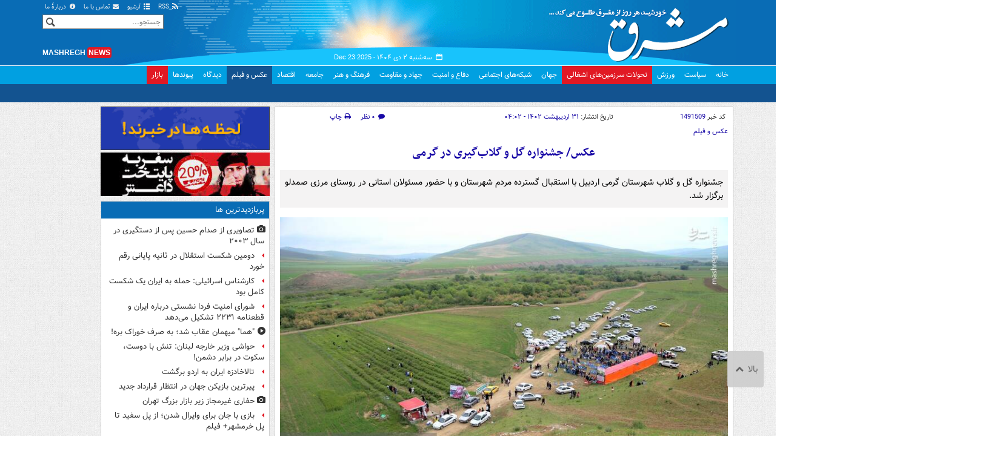

--- FILE ---
content_type: text/html;charset=UTF-8
request_url: https://www.mashreghnews.ir/photo/1491509/%D8%B9%DA%A9%D8%B3-%D8%AC%D8%B4%D9%86%D9%88%D8%A7%D8%B1%D9%87-%DA%AF%D9%84-%D9%88-%DA%AF%D9%84%D8%A7%D8%A8-%DA%AF%DB%8C%D8%B1%DB%8C-%D8%AF%D8%B1-%DA%AF%D8%B1%D9%85%DB%8C
body_size: 137501
content:
<!DOCTYPE html>
<html lang="fa" xmlns="http://www.w3.org/1999/xhtml"><head>
        <title>مشرق نیوز - عکس/ جشنواره گل و گلاب‌گیری در گرمی</title>
    <meta itemprop="inLanguage" content="fa" />
    <meta itemprop="name" name="twitter:title" property="dc.title" content="عکس/ جشنواره گل و گلاب‌گیری در گرمی" />
    <meta name="description" property="dc.description" content="جشنواره گل و گلاب شهرستان گرمی اردبیل با استقبال گسترده مردم شهرستان و با حضور مسئولان استانی در روستای مرزی صمدلو برگزار شد." />
    <meta property="og:type" content="article" />
    <meta name="twitter:url" property="og:url" content="https://www.mashreghnews.ir/photo/1491509/عکس-جشنواره-گل-و-گلاب-گیری-در-گرمی" />
    <meta property="article:modified_time" content="2023-05-20T20:53:06Z" />
    <meta property="article:section" content="عکس و فیلم" />
    <meta name="keywords" property="article:tag" content="جشنواره,گل محمدی,اردبیل,گلابگیری,اخبار مهم" />
    <meta property="article:publisher" content="سایر" />
    <meta property="nastooh:topic" content="photo" />
    <meta property="nastooh:subtopic" content="photo" />
    <meta property="nastooh:pageType" content="news" />
    <meta property="nastooh:newsType" content="photo" />
    <meta property="nastooh:publishDate" content="2023-05-21" />
    <meta property="nastooh:commentCount" content="na" />
    <meta property="nastooh:keywordCount" content="5" />
    <meta property="nastooh:bodyWordCount" content="xsmall" />
    <meta property="nastooh:code" content="1491509" />
    <meta property="nastooh:nid" content="1491509" />
    <meta property="og:title" itemprop="headline" content="عکس/ جشنواره گل و گلاب‌گیری در گرمی" />
    <meta itemprop="alternativeHeadline" content="جشنواره گل و گلاب‌گیری در گرمی" />
    <meta name="twitter:description" itemprop="description" property="og:description" content="جشنواره گل و گلاب شهرستان گرمی اردبیل با استقبال گسترده مردم شهرستان و با حضور مسئولان استانی در روستای مرزی صمدلو برگزار شد." />
    <meta name="thumbnail" itemprop="thumbnailUrl" content="https://cdn.mashreghnews.ir/d/2023/05/20/1/3808981.jpg?ts=1684588669000" />
    <meta name="twitter:image" itemprop="image" property="og:image" content="https://cdn.mashreghnews.ir/d/2023/05/20/4/3808981.jpg?ts=1684588669000" />
    <meta itemprop="datePublished" property="article:published_time" content="2023-05-21T00:32:00Z" />
    <meta itemprop="dateModified" property="article:modified" content="2023-05-21T00:32:00Z" />
    <meta name="twitter:card" content="summary_large_image" />
    <meta name="genre" itemprop="genre" content="photo" />
    <link rel="author" href="مشرق نیوز" />
    <link rel="canonical" href="https://www.mashreghnews.ir/photo/1491509/عکس-جشنواره-گل-و-گلاب-گیری-در-گرمی" />
    <link property="og:site_name" href="مشرق نیوز" />
    <link rel="amphtml" href="https://www.mashreghnews.ir/amp/1491509/" />
    <meta name="robots" content="max-image-preview:large" />
    <link rel="alternate" type="application/rss+xml" href="https://www.mashreghnews.ir/rss/tp/8" />
	<script data-schema="WebPage" type="application/ld+json">
    {"@context":"https://schema.org","@type":"NewsArticle","mainEntityOfPage":{"@type":"WebPage","@id":"https://www.mashreghnews.ir/photo/1491509/عکس-جشنواره-گل-و-گلاب-گیری-در-گرمی","breadcrumb":"عکس و فیلم"},"inLanguage":"fa","genre":"photo","name":"عکس/ جشنواره گل و گلاب‌گیری در گرمی","headline":"عکس/ جشنواره گل و گلاب‌گیری در گرمی","datePublished":"2023-05-21T00:32:00Z","dateModified":"2023-05-20T20:53:06Z","author":{"@type":"Organization","name":"مشرق نیوز","url":"https://www.mashreghnews.ir"},"publisher":{"@type":"Organization","name":"مشرق نیوز","url":"https://www.mashreghnews.ir","logo":{"type":"ImageObject","width":"64","height":"64","url":"https://www.mashreghnews.ir/resources/theme/mashreghnews/img/favicon.ico"}},"thumbnailUrl":["https://cdn.mashreghnews.ir/d/2023/05/20/1/3808981.jpg?ts=1684588669000","https://cdn.mashreghnews.ir/d/2023/05/20/2/3808981.jpg?ts=1684588669000","https://cdn.mashreghnews.ir/d/2023/05/20/3/3808981.jpg?ts=1684588669000","https://cdn.mashreghnews.ir/d/2023/05/20/4/3808981.jpg?ts=1684588669000"],"description":"جشنواره گل و گلاب شهرستان گرمی اردبیل با استقبال گسترده مردم شهرستان و با حضور مسئولان استانی در روستای مرزی صمدلو برگزار شد.","url":"https://www.mashreghnews.ir/photo/1491509/عکس-جشنواره-گل-و-گلاب-گیری-در-گرمی","keywords":["جشنواره","گل محمدی","اردبیل","گلابگیری","اخبار مهم"],"image":["https://cdn.mashreghnews.ir/d/2023/05/20/4/3808981.jpg?ts=1684588669000","https://cdn.mashreghnews.ir/d/2023/05/20/3/3808981.jpg?ts=1684588669000","https://cdn.mashreghnews.ir/d/2023/05/20/2/3808981.jpg?ts=1684588669000"]}
    </script>
    <script type="application/ld+json">
    {"@context":"https://schema.org","@type":"BreadcrumbList","itemListElement":[{"@type":"ListItem","position":1,"name":"مشرق نیوز","item":"https://www.mashreghnews.ir"},{"@type":"ListItem","position":2,"name":"عکس و فیلم","item":"https://www.mashreghnews.ir/service/photo"},{"@type":"ListItem","position":3,"name":"عکس/ جشنواره گل و گلاب‌گیری در گرمی","item":"https://www.mashreghnews.ir/photo/1491509/عکس-جشنواره-گل-و-گلاب-گیری-در-گرمی"}]}
    </script>
    <meta charset="utf-8" />
    <meta http-equiv="X-UA-Compatible" content="IE=edge,chrome=1" />
    <meta http-equiv="Content-Language" content="fa" />
    <meta name="viewport" content="width=device-width, initial-scale=1.0" /><!-- Global site tag (gtag.js) - Google Analytics -->
<script async src="https://www.googletagmanager.com/gtag/js?id=G-2K1QJF67NZ"></script>
<script>
  window.dataLayer = window.dataLayer || [];
  function gtag(){dataLayer.push(arguments);}
  gtag('js', new Date());
  gtag('config', 'G-2K1QJF67NZ', {
    'cookie_flags': 'samesite=none;secure'
});
</script>
<meta property="nastooh:iframe" content="allow"/>
    <link rel="shortcut icon" href="/resources/theme/mashreghnews/img/favicon.ico" type="image/x-icon" />
    <link rel="search" type="application/opensearchdescription+xml" title="مشرق نیوز" href="https://www.mashreghnews.ir/opensearch.xhtml" />
    <meta property="og:site_name" content="مشرق نیوز" />
    <meta property="og:locale" content="fa" />
    <meta name="generator" content="www.nastooh.ir" />
    <meta name="language" content="fa" />
    <meta name="rating" content="General" />
    <meta name="copyright" content="© 2025 mashreghnews.ir " />
    <meta name="expires" content="never" />
    <meta name="publisher" content="مشرق نیوز" />
    <meta name="dc.publisher" content="مشرق نیوز" />
    <meta name="date" content="2025-12-23 T 09:30:10 +0330" />
        <link href="/resources/theme/mashreghnews/css/style.css?_=20250514-1" type="text/css" rel="stylesheet" />
        <script src="/resources/theme/global/js/vendor/jquery.min.js?_=20220615_1"></script>
        <script src="/resources/theme/global/js/jwplayer-8.11/jwplayer.js"></script>
		
        
        <script src="/resources/theme/global/js/vendor/modernizr-2.6.2.min.js"></script>
        <script src="/resources/theme/global/js/select2/4.0.2/select2.min.js"></script></head>
    <body class=" body-rtl rtl photos pt-news nt- ">
<header id="header">
    <div id="masthead" class="clearfix">
        <div class="container">
            <div class="row">
                <div class="col-xs-12 col-sm-6">
                </div>
                <div class="col-xs-12 col-sm-6">
                    <ul class="nav-menu">
                        <li><a href="/rss-help"><span class="glyphicon-rss"></span> RSS</a></li>
                        <li><a href="/archive"><span class="glyphicon-list"></span> آرشیو</a></li>
                        <li><a href="/news/699138/"><span class="glyphicon-envelope"></span> تماس با ما</a></li>
                        <li><a href="/news/699137/"><span class="glyphicon-info-circled"></span> دربارهٔ ما</a></li>
                        
                    </ul>
                </div>
            </div>
        </div>
    </div>
    <div class="container">
        <div class="row">
            <div class="logo col-xs-8 col-sm-8 col-md-4">
                <h1><a href="/">مشرق نیوز</a></h1>
            </div>
            <div class="col-xs-4 head-date">
                <span class="date">سه‌شنبه ۲ دی ۱۴۰۴ -
                <span class="ltr">Dec 23 2025</span>
                </span>
                
            </div>
            <div class="col-xs-12 col-sm-12 col-md-4 header-tools">
                <div class="search" id="header-search">
                    <div class="close hidden-md hidden-lg" data-toggle="toggle" data-target="#header-search">×</div>
                    <form method="get" action="/search" role="form">
                        <div class="input-group">
                            <input type="text" placeholder="جستجو..." value="" name="q" />
                            <button class="unstyled" type="submit"><i class="glyphicon-search"></i></button>
                        </div>
                    </form>
                </div>
                <div class="clearfix"></div>
                <div class="site-url">mashregh<span>news</span></div>
            </div>
        </div>
    </div>

    <nav id="menu">
        <div class="wrapper">
            <div class="container">
                <div class="row">
                    <div class="col-xs-12">
                        <ul>
                            <li class="">
                                <a href="/">خانه</a>
                                <ul class="submenu">
                                        <li class="blink">
                                            <a href="/archive">عناوین کل اخبار</a>
                                        </li>
                                        <li class="">
                                            <a href="">موضوعات روز :</a>
                                        </li>
                                        <li class="">
                                            <a href="/tag/%D8%AA%D8%AD%D9%84%DB%8C%D9%84+%D8%B1%D9%88%D8%B2">تحلیل روز</a>
                                        </li>
                                        <li class="">
                                            <a href="/tag/حمله+اسرائیل+به+ایران">اخبار حمله رژیم صهیونیستی</a>
                                        </li>
                                </ul>
                            </li>
                            <li class="">
                                <a href="/service/political-news">سیاست</a>
                                <ul class="submenu">
                                </ul>
                            </li>
                            <li class="">
                                <a href="/service/sports-news">ورزش</a>
                                <ul class="submenu">
                                </ul>
                            </li>
                            <li class="bg-red">
                                <a href="/service/occupied%20territories">تحولات سرزمین‌های اشغالی</a>
                                <ul class="submenu">
                                </ul>
                            </li>
                            <li class="">
                                <a href="/service/world-news">جهان</a>
                                <ul class="submenu">
                                </ul>
                            </li>
                            <li class="">
                                <a href="/subject/909967">شبکه‌های اجتماعی</a>
                                <ul class="submenu">
                                </ul>
                            </li>
                            <li class="">
                                <a href="/service/defence-news">دفاع و امنیت</a>
                                <ul class="submenu">
                                </ul>
                            </li>
                            <li class="">
                                <a href="/service/9">جهاد و مقاومت</a>
                                <ul class="submenu">
                                </ul>
                            </li>
                            <li class="">
                                <a href="/service/culture-news">فرهنگ و هنر</a>
                                <ul class="submenu">
                                </ul>
                            </li>
                            <li class="">
                                <a href="/service/social-news">جامعه</a>
                                <ul class="submenu">
                                </ul>
                            </li>
                            <li class="">
                                <a href="/service/economic-news">اقتصاد</a>
                                <ul class="submenu">
                                </ul>
                            </li>
                            <li class=" active">
                                <a href="/service/photo">عکس و فیلم</a>
                                <ul class="submenu">
                                </ul>
                            </li>
                            <li class="">
                                <a href="/service/Comments">دیدگاه</a>
                                <ul class="submenu">
                                </ul>
                            </li>
                            <li class="">
                                <a href="/links">پیوندها</a>
                                <ul class="submenu">
                                </ul>
                            </li>
                            <li class="bg-red">
                                <a href="/service/bazaar">بازار</a>
                                <ul class="submenu">
                                </ul>
                            </li>
                        </ul>
                        <button class="btn btn-default hidden-md hidden-lg" id="toggle-search" data-toggle="toggle" data-target="#header-search" data-focus="#header-search input"><i class="glyphicon-search"></i></button>
                        <button class="btn btn-default hidden-md hidden-lg" id="toggle-menu"><i class="glyphicon-menu"></i> عکس و فیلم</button>
                    </div>
                </div>
            </div>
        </div>
    </nav>
</header>
        <main class="mainbody">
            <div class="container">
                <div class="row">
		
		<div class="col-xs-12 col-ms-12 col-sm-8 col-md-8">
			<article id="item" class="box no-header item title-centered">
				<div class="print-header" style="display: none;">
					<div class="logo">
						<img src="/resources/theme/mashreghnews/img/logo_invert.png" alt="مشرق نیوز" />
					</div>
					<div class="link">
						<div class="barcode">
							<img src="/barcode?text=mshrgh.ir%2F1491509&amp;c=44da450ecc83c2140407b14e3f97f122ccc12da8b652363493b829e3a59e4c31eaa2e82f0793b75d08ac77fb4a4fbdc7" alt="mshrgh.ir/1491509" />
							<span class="short-link ltr">mshrgh.ir/1491509</span>
						</div>
					</div>
				</div>
				<div class="item-header">
						<div class="item-nav row">
							<div class="col-xs-8 col-sm-3">
								کد خبر <span>1491509</span>
							</div>
							<div class="col-xs-8 col-sm-6 item-date">
								تاریخ انتشار: <span>۳۱ اردیبهشت ۱۴۰۲ - ۰۴:۰۲</span>
							</div>
							<div class="col-xs-4 col-sm-3 comments-count">
								<ul class="list-inline list-unstyled">
									<li><a href="#news-comment"> <i class="glyphicon-comment"></i> <span>۰ نظر</span>
										</a></li>
									<li><a href="#" onclick="window.print(); return false"> <i class="glyphicon-print"></i> <span>چاپ</span>
										</a></li>
								</ul>
							</div>
						</div>
						<div class="row">
							<div class="path col-xs-12 col-sm-5">
								
								<ol class="breadcrumb">
									<li><a target="_blank" rel="index" href="/service/photo">عکس و فیلم</a></li>
								</ol>
							</div>
							
						</div>
					<div class="item-title">
						<h1 class="title"><a itemprop="headline" href="/photo/1491509/عکس-جشنواره-گل-و-گلاب-گیری-در-گرمی">عکس/ جشنواره گل و گلاب‌گیری در گرمی</a></h1>
					</div>
				</div><div class="item-summary">
						<figure class="item-img hide">
							<img src="https://cdn.mashreghnews.ir/d/2023/05/20/2/3808981.jpg?ts=1684588669000" alt="جشنواره گل و گلاب‌گیری شهرستان گرمی" itemprop="image" class="" title="عکس/ جشنواره گل و گلاب‌گیری در گرمی" />
						</figure>
					<p class="summary introtext" itemprop="description">جشنواره گل و گلاب شهرستان گرمی اردبیل با استقبال گسترده مردم شهرستان و با حضور مسئولان استانی در روستای مرزی صمدلو برگزار شد.</p></div>
				<div class="item-body">

					<div itemprop="articleBody" class="item-text"><div class="gallery">
									<figure>
										<img src="https://cdn.mashreghnews.ir/d/2023/05/20/4/3808974.jpg?ts=1684588574000" alt="" class="" title="" />
										<figcaption></figcaption>
									</figure>
									<figure>
										<img src="https://cdn.mashreghnews.ir/d/2023/05/20/4/3808976.jpg?ts=1684588574000" alt="" class="" title="" />
										<figcaption></figcaption>
									</figure>
									<figure>
										<img src="https://cdn.mashreghnews.ir/d/2023/05/20/4/3808975.jpg?ts=1684588574000" alt="" class="" title="" />
										<figcaption></figcaption>
									</figure>
									<figure>
										<img src="https://cdn.mashreghnews.ir/d/2023/05/20/4/3808973.jpg?ts=1684588574000" alt="" class="" title="" />
										<figcaption></figcaption>
									</figure>
									<figure>
										<img src="https://cdn.mashreghnews.ir/d/2023/05/20/4/3808972.jpg?ts=1684588573000" alt="" class="" title="" />
										<figcaption></figcaption>
									</figure>
									<figure>
										<img src="https://cdn.mashreghnews.ir/d/2023/05/20/4/3808971.jpg?ts=1684588573000" alt="" class="" title="" />
										<figcaption></figcaption>
									</figure>
									<figure>
										<img src="https://cdn.mashreghnews.ir/d/2023/05/20/4/3808970.jpg?ts=1684588573000" alt="" class="" title="" />
										<figcaption></figcaption>
									</figure>
									<figure>
										<img src="https://cdn.mashreghnews.ir/d/2023/05/20/4/3808969.jpg?ts=1684588573000" alt="" class="" title="" />
										<figcaption></figcaption>
									</figure>
									<figure>
										<img src="https://cdn.mashreghnews.ir/d/2023/05/20/4/3808968.jpg?ts=1684588573000" alt="" class="" title="" />
										<figcaption></figcaption>
									</figure>
									<figure>
										<img src="https://cdn.mashreghnews.ir/d/2023/05/20/4/3808967.jpg?ts=1684588573000" alt="" class="" title="" />
										<figcaption></figcaption>
									</figure>
									<figure>
										<img src="https://cdn.mashreghnews.ir/d/2023/05/20/4/3808966.jpg?ts=1684588573000" alt="" class="" title="" />
										<figcaption></figcaption>
									</figure>
									<figure>
										<img src="https://cdn.mashreghnews.ir/d/2023/05/20/4/3808965.jpg?ts=1684588573000" alt="" class="" title="" />
										<figcaption></figcaption>
									</figure>
									<figure>
										<img src="https://cdn.mashreghnews.ir/d/2023/05/20/4/3808964.jpg?ts=1684588573000" alt="" class="" title="" />
										<figcaption></figcaption>
									</figure></div>
					</div> 
				</div>

				<div class="item-footer row">
					
					<div class="col-xs-12 col-sm-6">
						<div class="item-sharing">
							<ul class="list-inline">
								<li class="fb"><a href="http://www.facebook.com/sharer.php?u=mshrgh.ir%2F1491509">
										<i class="glyphicon-facebook"></i></a></li>
								<li class="tw"><a href="http://twitter.com/intent/tweet?url=mshrgh.ir%2F1491509">
										<i class="glyphicon-twitter"></i></a></li>
								
										
								
										
								<li class="tg"><a href="tg://msg_url?url=mshrgh.ir%2F1491509">
										<i class="glyphicon-telegram"></i></a></li>
							</ul>
						</div>
					</div>
					<div class="col-xs-12 col-sm-6">
						<div class="short-link-container">
							<div class="form-group">
								
								<i class="glyphicon-link"></i>
								<input type="text" id="short-url" class="clean" value="mshrgh.ir/1491509" readonly="readonly" />
							</div>
						</div>
					</div>
				</div>

				<div class="item-boxes">
            <section id="box60" class="box clean " data-conf="{}">
                <div style="">
                    <ul>
                            <li data-conf="{}" id="ad60_203" class="">
                                    <figure><a href="/redirect/ads/203" target="_self">
                                                <img src="https://cdn.mashreghnews.ir/d/2022/02/26/0/3408537.jpg" alt="اینستاگرام مشرق " loading="lazy" title="" /></a></figure>
                                
                            </li>
                            <li data-conf="{}" id="ad60_284" class="">
                                    <figure><a href="/redirect/ads/284" rel="nofollow" target="_self">
                                                <img src="https://cdn.mashreghnews.ir/d/2021/01/30/0/3046181.gif" alt="شهر خبر - جدید" loading="lazy" title="" /></a></figure>
                                
                            </li>
                            <li data-conf="{}" id="ad60_373" class="">
                                    <figure><a href="/redirect/ads/373" rel="nofollow" target="_blank">
                                                <img src="https://cdn.mashreghnews.ir/d/2025/11/23/0/4542363.gif?ts=1763891264000" alt="اکسکوینو" loading="lazy" title="" /></a></figure>
                                
                            </li>
                            <li data-conf="{}" id="ad60_364" class="">
                                    <figure><a href="/redirect/ads/364" rel="nofollow" target="_blank">
                                                <img src="https://cdn.mashreghnews.ir/d/2025/12/10/0/4552025.jpg?ts=1765351061000" alt="رسپینا - ابرنیک" loading="lazy" title="" /></a></figure>
                                
                            </li>
                            <li data-conf="{}" id="ad60_263" class="">
                                    <figure><a href="/redirect/ads/263" target="_self">
                                                <img src="https://cdn.mashreghnews.ir/d/2023/08/06/0/3883473.gif?ts=1691324398000" alt="تبلیغات در مشرق" loading="lazy" title="" /></a></figure>
                                
                            </li>
                    </ul>
                </div>
            </section>
							<section class="box clean related-items list list-bullets hidden-time header-clean">
								<header>
									<h2>اخبار مرتبط</h2>
								</header>
								<div>
									<ul>
											<li class="photo">
												<div class="desc">
												
													<h3><a href="/photo/1490557/عکس-برداشت-گل-محمدی-از-باغات-نظرآباد" target="_blank">عکس/ برداشت گل محمدی از باغات نظرآباد
														</a></h3>
												</div>
											</li>
											<li class="photo">
												<div class="desc">
												
													<h3><a href="/photo/1493567/عکس-جشنواره-گل-و-گلاب-شهرستان-داراب" target="_blank">عکس/ جشنواره گل و گلاب شهرستان داراب
														</a></h3>
												</div>
											</li>
											<li class="photo">
												<div class="desc">
												
													<h3><a href="/photo/1489582/عکس-برداشت-گل-محمدی-از-گلستان-های-البرز" target="_blank">عکس/ برداشت گل محمدی از گلستان‌های البرز
														</a></h3>
												</div>
											</li>
											<li class="photo">
												<div class="desc">
												
													<h3><a href="/photo/1497730/عکس-جشنواره-گلاب-گیری-روستای-هه-مروله" target="_blank">عکس/ جشنواره گلاب‌گیری روستای &quot;هه‌مروله&quot;
														</a></h3>
												</div>
											</li>
											<li class="photo">
												<div class="desc">
												
													<h3><a href="/photo/1494031/عکس-بزرگترین-دشت-گل-محمدی-دیمی-جهان" target="_blank">عکس/بزرگترین دشت گل محمدی دیمی جهان
														</a></h3>
												</div>
											</li>
											<li class="photo">
												<div class="desc">
												
													<h3><a href="/photo/1489562/عکس-برداشت-گل-محمدی-در-روستای-فرخد" target="_blank">عکس/ برداشت گل محمدی در روستای فرخد
														</a></h3>
												</div>
											</li>
											<li class="photo">
												<div class="desc">
												
													<h3><a href="/photo/1493439/عکس-چهارمین-جشنواره-توت-فرنگی-شیان" target="_blank">عکس/ چهارمین جشنواره توت‌فرنگی شیان
														</a></h3>
												</div>
											</li>
											<li class="photo">
												<div class="desc">
												
													<h3><a href="/photo/1488280/عکس-برداشت-گل-محمدی-در-ساوجبلاغ" target="_blank">عکس/ برداشت گل محمدی در ساوجبُلاغ
														</a></h3>
												</div>
											</li>
											<li class="photo">
												<div class="desc">
												
													<h3><a href="/photo/1591394/عکس-جشنواره-گل-های-لاله-در-پارک-ملت-مشهد" target="_blank">عکس/ جشنواره گل‌های لاله در پارک ملت مشهد
														</a></h3>
												</div>
											</li>
											<li class="photo">
												<div class="desc">
												
													<h3><a href="/photo/1487845/عکس-برداشت-گل-محمدی-در-روستای-بین-آباد" target="_blank">عکس/ برداشت گل محمدی در روستای بین آباد
														</a></h3>
												</div>
											</li>
											<li class="photo">
												<div class="desc">
												
													<h3><a href="/photo/1487115/عکس-برداشت-گل-محمدی-در-کلاته-رودبار-دامغان" target="_blank">عکس/ برداشت گل محمدی در کلاته رودبار دامغان
														</a></h3>
												</div>
											</li>
											<li class="photo">
												<div class="desc">
												
													<h3><a href="/photo/1601408/عکس-آیین-گل-غلتان" target="_blank">عکس/ آیین گل غلتان
														</a></h3>
												</div>
											</li>
											<li class="photo">
												<div class="desc">
												
													<h3><a href="/photo/1486859/عکس-پیچیدن-عطر-گلاب-در-دودانگه" target="_blank">عکس/ پیچیدن &quot;عطر گلاب&quot; در دودانگه
														</a></h3>
												</div>
											</li>
									</ul>
								</div>
							</section>
							<section class="box tags clean list-clean list-inline header-inline header-clean negative-margin bg-graylight">
								<header><h2>برچسب‌ها</h2></header>
								<div><ul>
												<li><a href="/tag/%D8%AC%D8%B4%D9%86%D9%88%D8%A7%D8%B1%D9%87" rel="Index, Tag">جشنواره</a></li>
												<li><a href="/tag/%DA%AF%D9%84+%D9%85%D8%AD%D9%85%D8%AF%DB%8C" rel="Index, Tag">گل محمدی</a></li>
												<li><a href="/tag/%D8%A7%D8%B1%D8%AF%D8%A8%DB%8C%D9%84" rel="Index, Tag">اردبیل</a></li>
												<li><a href="/tag/%DA%AF%D9%84%D8%A7%D8%A8%DA%AF%DB%8C%D8%B1%DB%8C" rel="Index, Tag">گلابگیری</a></li>
									</ul></div>
							</section>
				</div>
			</article>
            <section id="box315" class="box  no-header tags list-clean  list-inline hidden-md hidden-lg" style="" data-conf="{&quot;id&quot;:315}">
                <div><div style="text-align:right; ">
 <ul class="tags list-clean no-header list-inline">

   <li><a href=" https://respina24.ir/flight">بلیط هواپیما</a></li>
   <li><a href=" https://ahanmelal.com" rel="nofollow"> آهن ملل </a></li>
   <li><a href=" https://www.signalypto.com/">سیگنال ارز دیجیتال</a></li>
   <li><a href=" https://up-ahang.ir/">آپ آهنگ</a></li>
   <li><a href=" https://musicshah.ir/">موزیک شاه</a></li>
   <li><a href=" https://tarikhema.org">سایت تاریخ ایران</a></li>
   <li><a href=" https://rasmio.com/"> استعلام شرکت با شماره ثبت   </a></li>
   <li><a href=" https://www.booking.ir/hotels/istanbul/">رزرو هتل های استانبول</a></li>
   <li><a href=" https://www.flytoday.ir/hotel/%D9%87%D8%AA%D9%84-%D9%87%D8%A7%DB%8C-%D8%A7%D8%B3%D8%AA%D8%A7%D9%86%D8%A8%D9%88%D9%84">رزرو هتل استانبول</a></li>
   <li><a href=" https://omranmodern.com/materials/%D8%A8%D9%84%D9%88%DA%A9-%D9%87%D8%A8%D9%84%DA%A9%D8%B3">قیمت هبلکس</a></li>
   <li><a href=" https://musics-fa.com/madahi/">دانلود مداحی و نوحه</a></li>
   <li><a href=" https://irmozayede.com/">مزایده خودرو</a></li>
 <li><a href=" https://hirzrazavi.ir/%D8%AD%D8%B1%D8%B2-%D8%A7%D9%85%D8%A7%D9%85-%D8%AC%D9%88%D8%A7%D8%AF/">حرز امام جواد</a></li>
<li><a href=" https://arabon.co/%d8%aa%d9%88%d8%b3%d8%b9%d9%87-%d8%b1%d9%87%d8%a8%d8%b1%db%8c-%d8%af%d8%b1-%d8%b3%d8%a7%d8%b2%d9%85%d8%a7%d9%86-%d9%84%db%8c%d8%af%d8%b1%d8%b4%db%8c%d9%be/%da%a9%d9%88%da%86%db%8c%d9%86%da%af-%d9%85%d8%af%db%8c%d8%b1%d8%b9%d8%a7%d9%85%d9%84/">کوچینگ مدیرعامل</a></li>
<li><a href=" https://download1music.ir/"> دانلود آهنگ جدید </a></li>
<li><a href=" https://www.entekhabeman.com/%D9%81%D8%B1%D9%88%D8%B4%DA%AF%D8%A7%D9%87-%D9%87%D8%A7%DB%8C-%D8%A7%D9%86%D8%AA%D8%AE%D8%A7%D8%A8-%D9%85%D9%86
"> فروشگاه های انتخاب من </a></li>

<li><a href=" https://tamertmarkzi.com/%D8%AA%D8%B9%D9%85%DB%8C%D8%B1-%DA%A9%D8%B1%DA%A9%D8%B1%D9%87-%D8%A8%D8%B1%D9%82%DB%8C/">کرکره و جک پارکینگی </a></li>
<li><a href=" https://sonarfloors.com/%D9%85%D9%88%DA%A9%D8%AA-%D8%AA%D8%A7%DB%8C%D9%84%DB%8C/">موکت تایلی</a></li>
<li><a href=" https://bimeh.com/mag/fuel-price-increase/
">  قیمت جدید بنزین </a></li>
<li><a href=" https://musicdel.ir/single-tracks/"> آهنگ های جدید  </a></li>
<li><a href=" https://mshrgh.ir/1764758"> قیمت طلای آب شده </a></li>
<li><a href=" https://goldika.ir/"> خرید طلای آب شده </a></li>

</li>
   </ul>
</div>
                </div>
                
            </section>
    <section id="news-comment"></section>
    <section class="box header-outside comment-form">
        <header><h2>نظر شما</h2></header>
        <div>
            <form enctype="application/x-www-form-urlencoded" data-url="/rest/postcomment" role="form" data-toggle="validator" method="post" name="frmNewsComment" id="frmNewsComment" data-success="نظر شما با موفقیت ارسال شد." class="form-comment" data-error="اشکالی در ارسال نظر شما رخ داده‌است!" data-captcha-error="کد امنیتی اشتباه وارد شده است">
                <div class="comment-info">
                    <div class="alert alert-info hide fade">شما در حال پاسخ به نظر «<span></span>» هستید.
                        <button type="button" class="close">× <span>لغو پاسخ</span></button>
                        <blockquote></blockquote>
                    </div>
                </div>
                <input type="hidden" value="frmNewsComment" name="frmNewsComment" />
                <input type="hidden" value="1491509" name="newsId" id="newsId" />
                <input type="hidden" value="0" name="reply" />
                <input type="hidden" value="" name="parentId" />
                <fieldset>
                    <label for="userName" class="col-xs-3">نام</label>
                    <div class="form-group col-xs-9">
                        <input type="text" id="userName" name="userName" placeholder="نام" maxlength="50" class="form-control" data-minlength="3" data-required-msg="لطفا نام خود را وارد کنید." />
                    </div>
                    <label for="userEmail" class="col-xs-3">ایمیل</label>
                    <div class="form-group col-xs-9">
                        <input type="email" placeholder="ایمیل" class="form-control ltr" id="userEmail" name="userEmail" maxlength="80" />
                    </div>
                    <label for="userName" class="col-xs-3">نظر شما *</label>
                    <div class="form-group col-xs-9">
                        <textarea maxlength="2000" placeholder="نظر شما" data-required-msg="لطفاً نظر خود را وارد کنید." class="form-control" required="true" id="body" name="body" rows="5"></textarea>
                    </div><div class="form-group captcha-group">
                        <div class="captcha">
                            <input id="captchaKey" name="captchaKey" value="74e2adf3637140c196d7659da3808104818755618b98bd8254d0e795b573d63975cbd07be35aa53f7f45203fe256c463a9612aeee2d6b540604577b7c8dc03b13a0dfc34893879caa4ec86e9b3f7a21f865b268088a4a2a69ca11e9dfdd42f0e" type="hidden" />
                            <div class="captcha-image">
                                <img id="captchaImg" src="/sncaptcha.jpg?key=74e2adf3637140c196d7659da3808104818755618b98bd8254d0e795b573d63975cbd07be35aa53f7f45203fe256c463a9612aeee2d6b540604577b7c8dc03b13a0dfc34893879caa4ec86e9b3f7a21f865b268088a4a2a69ca11e9dfdd42f0e" alt="captcha" />
                            </div>
                            <label for="captchaText"><i class="req">*</i> لطفا عدد مقابل را در جعبه متن وارد کنید</label>
                            <div class="captcha-input">
                                <input id="captchaText" type="text" name="captchaText" class="form-control" required="required" requiredmsg="حاصل عبارت را وارد کنید." />
                            </div>
                        </div></div>
                    <div class="form-group">
                        <input type="button" class="btn btn-info" value="ارسال" name="btnSave" id="btnSave" />
                        <div class="msg"></div>
                    </div>
                </fieldset>
            </form>
        </div>
    </section>
            <section id="carousel253" class="box editors-choice bg-graylight cols cols-6 hidden-time hidden-summary slider hidden-md hidden-lg has-carousel" style="" data-conf="{&quot;id&quot;:253,&quot;items&quot;:6,&quot;auto&quot;:false,&quot;fx&quot;:false,&quot;autoHeight&quot;:false,&quot;controls&quot;:true,&quot;paging&quot;:false,&quot;pagingHeader&quot;:false}">
                <header>
                    <h2 style=""><a href="/tag/%D8%AE%D9%88%D8%AF%D8%B1%D9%88" target="_self" title="آرشیو خودرو">خودرو</a>
                    </h2>
                </header>
                <div>
                    <ul>
                                <li class="news" data-conf="{}">
                                        <figure><a target="_self" rel="" href="/news/1773496/انتظار-برای-واردات-خودرو-۹-ماهه-شد" title="دیروز ۱۶:۳۰">
                                                <img src="https://cdn.mashreghnews.ir/d/2025/12/22/1/4559296.jpg" alt="انتظار برای واردات خودرو ۹ ماهه شد" loading="lazy" />
                                        </a></figure>
<div class="desc">
    <h3><a href="/news/1773496/%D8%A7%D9%86%D8%AA%D8%B8%D8%A7%D8%B1-%D8%A8%D8%B1%D8%A7%DB%8C-%D9%88%D8%A7%D8%B1%D8%AF%D8%A7%D8%AA-%D8%AE%D9%88%D8%AF%D8%B1%D9%88-%DB%B9-%D9%85%D8%A7%D9%87%D9%87-%D8%B4%D8%AF" target="_self" title="دیروز ۱۶:۳۰">انتظار برای واردات خودرو ۹ ماهه شد</a>
        
    </h3>
</div>
                                </li>
                                <li class="news" data-conf="{}">
                                        <figure><a target="_self" rel="" href="/news/1772702/قیمت-خودرو-در-بازار-آزاد-جمعه-۲۸-آذرماه" title="۴ روز قبل">
                                                <img src="https://cdn.mashreghnews.ir/d/2025/12/19/1/4557263.jpg" alt="قیمت خودرو در بازار آزاد جمعه ۲۸ آذرماه" loading="lazy" />
                                        </a></figure>
<div class="desc">
    <h3><a href="/news/1772702/%D9%82%DB%8C%D9%85%D8%AA-%D8%AE%D9%88%D8%AF%D8%B1%D9%88-%D8%AF%D8%B1-%D8%A8%D8%A7%D8%B2%D8%A7%D8%B1-%D8%A2%D8%B2%D8%A7%D8%AF-%D8%AC%D9%85%D8%B9%D9%87-%DB%B2%DB%B8-%D8%A2%D8%B0%D8%B1%D9%85%D8%A7%D9%87" target="_self" title="۴ روز قبل">قیمت خودرو در بازار آزاد جمعه ۲۸ آذرماه</a>
        
    </h3>
</div>
                                </li>
                                <li class="news" data-conf="{}">
                                        <figure><a target="_self" rel="" href="/news/1772356/سن-فرسودگی-خودرو-چقدر-است" title="۵ روز قبل">
                                                <img src="https://cdn.mashreghnews.ir/d/2025/12/17/1/4556547.jpg" alt="سن فرسودگی خودرو چقدر است؟" loading="lazy" />
                                        </a></figure>
<div class="desc">
    <h3><a href="/news/1772356/%D8%B3%D9%86-%D9%81%D8%B1%D8%B3%D9%88%D8%AF%DA%AF%DB%8C-%D8%AE%D9%88%D8%AF%D8%B1%D9%88-%DA%86%D9%82%D8%AF%D8%B1-%D8%A7%D8%B3%D8%AA" target="_self" title="۵ روز قبل">سن فرسودگی خودرو چقدر است؟</a>
        
    </h3>
</div>
                                </li>
                                <li class="news" data-conf="{}">
                                        <figure><a target="_self" rel="" href="/news/1771776/توقف-تاریخی-تولید-کارخانه-فولکس-واگن-در-آلمان" title="۷ روز قبل">
                                                <img src="https://cdn.mashreghnews.ir/d/2025/12/15/1/4554941.jpg" alt="توقف تاریخی تولید کارخانه فولکس‌واگن در آلمان" loading="lazy" />
                                        </a></figure>
<div class="desc">
    <h3><a href="/news/1771776/%D8%AA%D9%88%D9%82%D9%81-%D8%AA%D8%A7%D8%B1%DB%8C%D8%AE%DB%8C-%D8%AA%D9%88%D9%84%DB%8C%D8%AF-%DA%A9%D8%A7%D8%B1%D8%AE%D8%A7%D9%86%D9%87-%D9%81%D9%88%D9%84%DA%A9%D8%B3-%D9%88%D8%A7%DA%AF%D9%86-%D8%AF%D8%B1-%D8%A2%D9%84%D9%85%D8%A7%D9%86" target="_self" title="۷ روز قبل">توقف تاریخی تولید کارخانه فولکس‌واگن در آلمان</a>
        
    </h3>
</div>
                                </li>
                                <li class="news" data-conf="{}">
                                        <figure><a target="_self" rel="" href="/news/1771355/شکست-خودروهای-لوکس-خارجی-از-مدل-های-ارزان-تر-چینی" title="۸ روز قبل">
                                                <img src="https://cdn.mashreghnews.ir/d/2025/12/14/1/4553851.jpg" alt="شکست خودروهای لوکس خارجی از مدل‌های ارزان‌تر چینی" loading="lazy" />
                                        </a></figure>
<div class="desc">
    <h3><a href="/news/1771355/%D8%B4%DA%A9%D8%B3%D8%AA-%D8%AE%D9%88%D8%AF%D8%B1%D9%88%D9%87%D8%A7%DB%8C-%D9%84%D9%88%DA%A9%D8%B3-%D8%AE%D8%A7%D8%B1%D8%AC%DB%8C-%D8%A7%D8%B2-%D9%85%D8%AF%D9%84-%D9%87%D8%A7%DB%8C-%D8%A7%D8%B1%D8%B2%D8%A7%D9%86-%D8%AA%D8%B1-%DA%86%DB%8C%D9%86%DB%8C" target="_self" title="۸ روز قبل">شکست خودروهای لوکس خارجی از مدل‌های ارزان‌تر چینی</a>
        
    </h3>
</div>
                                </li>
                                <li class="news" data-conf="{}">
                                        <figure><a target="_self" rel="" href="/news/1771107/اجرای-طرح-دوگانه-سوز-کردن-رایگان-خودروها" title="۱۰ روز قبل">
                                                <img src="https://cdn.mashreghnews.ir/d/2025/12/13/1/4553384.jpg" alt="اجرای طرح دوگانه سوز کردن رایگان خودروها" loading="lazy" />
                                        </a></figure>
<div class="desc">
    <h3><a href="/news/1771107/%D8%A7%D8%AC%D8%B1%D8%A7%DB%8C-%D8%B7%D8%B1%D8%AD-%D8%AF%D9%88%DA%AF%D8%A7%D9%86%D9%87-%D8%B3%D9%88%D8%B2-%DA%A9%D8%B1%D8%AF%D9%86-%D8%B1%D8%A7%DB%8C%DA%AF%D8%A7%D9%86-%D8%AE%D9%88%D8%AF%D8%B1%D9%88%D9%87%D8%A7" target="_self" title="۱۰ روز قبل">اجرای طرح دوگانه سوز کردن رایگان خودروها</a>
        
    </h3>
</div>
                                </li>
                                <li class="news" data-conf="{}">
                                        <figure><a target="_self" rel="" href="/news/1770816/جزئیات-واردات-خودرو-توسط-ایرانیان-خارج-از-کشور" title="۱۱ روز قبل">
                                                <img src="https://cdn.mashreghnews.ir/d/2025/12/11/1/4552983.jpg" alt="جزئیات واردات خودرو توسط ایرانیان خارج از کشور" loading="lazy" />
                                        </a></figure>
<div class="desc">
    <h3><a href="/news/1770816/%D8%AC%D8%B2%D8%A6%DB%8C%D8%A7%D8%AA-%D9%88%D8%A7%D8%B1%D8%AF%D8%A7%D8%AA-%D8%AE%D9%88%D8%AF%D8%B1%D9%88-%D8%AA%D9%88%D8%B3%D8%B7-%D8%A7%DB%8C%D8%B1%D8%A7%D9%86%DB%8C%D8%A7%D9%86-%D8%AE%D8%A7%D8%B1%D8%AC-%D8%A7%D8%B2-%DA%A9%D8%B4%D9%88%D8%B1" target="_self" title="۱۱ روز قبل">جزئیات واردات خودرو توسط ایرانیان خارج از کشور</a>
        
    </h3>
</div>
                                </li>
                                <li class="news hot" data-conf="{}">
                                        <figure><a target="_self" rel="" href="/news/1770528/بازار-خودرو-از-کنترل-خارج-شد-جهش-های-۷۰۰-میلیونی-در-یک-چشم-به-هم-زدن" title="۱۳ روز قبل">
                                                <img src="https://cdn.mashreghnews.ir/d/2025/12/10/1/4552184.jpg" alt="بازار خودرو از کنترل خارج شد" loading="lazy" />
                                        </a></figure>
<div class="desc">
    <h3><a href="/news/1770528/%D8%A8%D8%A7%D8%B2%D8%A7%D8%B1-%D8%AE%D9%88%D8%AF%D8%B1%D9%88-%D8%A7%D8%B2-%DA%A9%D9%86%D8%AA%D8%B1%D9%84-%D8%AE%D8%A7%D8%B1%D8%AC-%D8%B4%D8%AF-%D8%AC%D9%87%D8%B4-%D9%87%D8%A7%DB%8C-%DB%B7%DB%B0%DB%B0-%D9%85%DB%8C%D9%84%DB%8C%D9%88%D9%86%DB%8C-%D8%AF%D8%B1-%DB%8C%DA%A9-%DA%86%D8%B4%D9%85-%D8%A8%D9%87-%D9%87%D9%85-%D8%B2%D8%AF%D9%86" target="_self" title="۱۳ روز قبل">بازار خودرو از کنترل خارج شد</a>
        
    </h3>
</div>
                                </li>
                                <li class="news" data-conf="{}">
                                        <figure><a target="_self" rel="" href="/news/1770443/چرا-بازار-خودرو-در-سرمای-آذرماه-داغ-کرد-پرش-قیمت-خودروهای-مونتاژی" title="۱۳ روز قبل">
                                                <img src="https://cdn.mashreghnews.ir/d/2024/03/17/1/4083317.jpg" alt="چرا بازار خودرو در سرمای آذرماه داغ کرد؟" loading="lazy" />
                                        </a></figure>
<div class="desc">
    <h3><a href="/news/1770443/%DA%86%D8%B1%D8%A7-%D8%A8%D8%A7%D8%B2%D8%A7%D8%B1-%D8%AE%D9%88%D8%AF%D8%B1%D9%88-%D8%AF%D8%B1-%D8%B3%D8%B1%D9%85%D8%A7%DB%8C-%D8%A2%D8%B0%D8%B1%D9%85%D8%A7%D9%87-%D8%AF%D8%A7%D8%BA-%DA%A9%D8%B1%D8%AF-%D9%BE%D8%B1%D8%B4-%D9%82%DB%8C%D9%85%D8%AA-%D8%AE%D9%88%D8%AF%D8%B1%D9%88%D9%87%D8%A7%DB%8C-%D9%85%D9%88%D9%86%D8%AA%D8%A7%DA%98%DB%8C" target="_self" title="۱۳ روز قبل">چرا بازار خودرو در سرمای آذرماه داغ کرد؟</a>
        
    </h3>
</div>
                                </li>
                                <li class="news" data-conf="{}">
                                        <figure><a target="_self" rel="" href="/news/1770049/اطلاعیه-جدید-در-خصوص-کارت-سوخت-مالکین-چند-خودرو" title="۱۵ روز قبل">
                                                <img src="https://cdn.mashreghnews.ir/d/2025/12/08/1/4551093.jpg" alt="اطلاعیه جدید در خصوص کارت سوخت مالکین چند خودرو" loading="lazy" />
                                        </a></figure>
<div class="desc">
    <h3><a href="/news/1770049/%D8%A7%D8%B7%D9%84%D8%A7%D8%B9%DB%8C%D9%87-%D8%AC%D8%AF%DB%8C%D8%AF-%D8%AF%D8%B1-%D8%AE%D8%B5%D9%88%D8%B5-%DA%A9%D8%A7%D8%B1%D8%AA-%D8%B3%D9%88%D8%AE%D8%AA-%D9%85%D8%A7%D9%84%DA%A9%DB%8C%D9%86-%DA%86%D9%86%D8%AF-%D8%AE%D9%88%D8%AF%D8%B1%D9%88" target="_self" title="۱۵ روز قبل">اطلاعیه جدید در خصوص کارت سوخت مالکین چند خودرو</a>
        
    </h3>
</div>
                                </li>
                                <li class="news" data-conf="{}">
                                        <figure><a target="_self" rel="" href="/news/1768937/چراغ-سبز-ترامپ-به-خودروهای-کی-برای-ورود-به-بازار-آمریکا" title="۱۸ روز قبل">
                                                <img src="https://cdn.mashreghnews.ir/d/2025/12/04/1/4548529.jpg" alt="چراغ سبز ترامپ به خودروهای «کی» برای ورود به بازار آمریکا" loading="lazy" />
                                        </a></figure>
<div class="desc">
    <h3><a href="/news/1768937/%DA%86%D8%B1%D8%A7%D8%BA-%D8%B3%D8%A8%D8%B2-%D8%AA%D8%B1%D8%A7%D9%85%D9%BE-%D8%A8%D9%87-%D8%AE%D9%88%D8%AF%D8%B1%D9%88%D9%87%D8%A7%DB%8C-%DA%A9%DB%8C-%D8%A8%D8%B1%D8%A7%DB%8C-%D9%88%D8%B1%D9%88%D8%AF-%D8%A8%D9%87-%D8%A8%D8%A7%D8%B2%D8%A7%D8%B1-%D8%A2%D9%85%D8%B1%DB%8C%DA%A9%D8%A7" target="_self" title="۱۸ روز قبل">چراغ سبز ترامپ به خودروهای «کی» برای ورود به بازار آمریکا</a>
        
    </h3>
</div>
                                </li>
                                <li class="news" data-conf="{}">
                                        <figure><a target="_self" rel="" href="/news/1768426/بزرگترین-تولیدکننده-خودروهای-برقی-جهان-پس-رفت" title="۲۰ روز قبل">
                                                <img src="https://cdn.mashreghnews.ir/d/2025/12/02/1/4547219.jpg" alt="بزرگترین تولیدکننده خودروهای برقی جهان پس رفت" loading="lazy" />
                                        </a></figure>
<div class="desc">
    <h3><a href="/news/1768426/%D8%A8%D8%B2%D8%B1%DA%AF%D8%AA%D8%B1%DB%8C%D9%86-%D8%AA%D9%88%D9%84%DB%8C%D8%AF%DA%A9%D9%86%D9%86%D8%AF%D9%87-%D8%AE%D9%88%D8%AF%D8%B1%D9%88%D9%87%D8%A7%DB%8C-%D8%A8%D8%B1%D9%82%DB%8C-%D8%AC%D9%87%D8%A7%D9%86-%D9%BE%D8%B3-%D8%B1%D9%81%D8%AA" target="_self" title="۲۰ روز قبل">بزرگترین تولیدکننده خودروهای برقی جهان پس رفت</a>
        
    </h3>
</div>
                                </li>
                    </ul>
                </div>
                
            </section>
            <section id="box95" class="box bg-graylight hidden-time cols cols-3" style="" data-conf="{&quot;id&quot;:95}">
                <header>
                    <h2 style=""><a href="/archive/pl/95/%D8%A7%DB%8C%D9%86-%D9%85%D8%B7%D8%A7%D9%84%D8%A8-%D8%B1%D8%A7-%D8%A7%D8%B2-%D8%AF%D8%B3%D8%AA-%D9%86%D8%AF%D9%87%DB%8C%D8%AF?ms=4" target="_blank" title="آرشیو این مطالب را از دست ندهید....">این مطالب را از دست ندهید....</a>
                    </h2>
                </header>
                <div>
                    <ul>
                                <li class="news" data-conf="{}">
                                        <figure><a target="_blank" rel="" href="/news/1773513/بازی-با-جان-برای-وایرال-شدن-از-پل-سفید-تا-پل-خرمشهر-فیلم" title="۵ ساعت قبل">
                                                <img src="https://cdn.mashreghnews.ir/d/2025/12/22/2/4559372.jpg" alt="بازی با جان برای وایرال شدن؛ از پل سفید تا پل خرمشهر+ فیلم" loading="lazy" />
                                        </a></figure>
<div class="desc">
    <h3><a href="/news/1773513/%D8%A8%D8%A7%D8%B2%DB%8C-%D8%A8%D8%A7-%D8%AC%D8%A7%D9%86-%D8%A8%D8%B1%D8%A7%DB%8C-%D9%88%D8%A7%DB%8C%D8%B1%D8%A7%D9%84-%D8%B4%D8%AF%D9%86-%D8%A7%D8%B2-%D9%BE%D9%84-%D8%B3%D9%81%DB%8C%D8%AF-%D8%AA%D8%A7-%D9%BE%D9%84-%D8%AE%D8%B1%D9%85%D8%B4%D9%87%D8%B1-%D9%81%DB%8C%D9%84%D9%85" target="_blank" title="۵ ساعت قبل">بازی با جان برای وایرال شدن؛ از پل سفید تا پل خرمشهر+ فیلم</a>
        
    </h3>
</div>
                                </li>
                                <li class="news" data-conf="{}">
                                        <figure><a target="_blank" rel="" href="/news/1773554/جزییات-اجرای-طرح-زوج-و-فرد-در-تهران" title="دیروز ۲۱:۵۱">
                                                <img src="https://cdn.mashreghnews.ir/d/2025/12/22/2/4559450.jpg" alt="جزییات اجرای طرح زوج و فرد در تهران" loading="lazy" />
                                        </a></figure>
<div class="desc">
    <h3><a href="/news/1773554/%D8%AC%D8%B2%DB%8C%DB%8C%D8%A7%D8%AA-%D8%A7%D8%AC%D8%B1%D8%A7%DB%8C-%D8%B7%D8%B1%D8%AD-%D8%B2%D9%88%D8%AC-%D9%88-%D9%81%D8%B1%D8%AF-%D8%AF%D8%B1-%D8%AA%D9%87%D8%B1%D8%A7%D9%86" target="_blank" title="دیروز ۲۱:۵۱">جزییات اجرای طرح زوج و فرد در تهران</a>
        
    </h3>
</div>
                                </li>
                                <li class="news" data-conf="{}">
                                        <figure><a target="_blank" rel="" href="/news/1773544/چرا-سود-سهام-عدالت-واریز-نشد" title="دیروز ۲۱:۰۳">
                                                <img src="https://cdn.mashreghnews.ir/d/2025/12/22/2/4559434.jpg" alt="چرا سود سهام عدالت واریز نشد؟" loading="lazy" />
                                        </a></figure>
<div class="desc">
    <h3><a href="/news/1773544/%DA%86%D8%B1%D8%A7-%D8%B3%D9%88%D8%AF-%D8%B3%D9%87%D8%A7%D9%85-%D8%B9%D8%AF%D8%A7%D9%84%D8%AA-%D9%88%D8%A7%D8%B1%DB%8C%D8%B2-%D9%86%D8%B4%D8%AF" target="_blank" title="دیروز ۲۱:۰۳">چرا سود سهام عدالت واریز نشد؟</a>
        
    </h3>
</div>
                                </li>
                                <li class="news" data-conf="{}">
                                        <figure><a target="_blank" rel="" href="/news/1773524/مدارس-ابتدایی-تهران-سه-شنبه-غیرحضوری-شد-زوج-و-فرد-از-درب-منزل" title="دیروز ۱۹:۱۰">
                                                <img src="https://cdn.mashreghnews.ir/d/2025/12/22/2/4559391.jpg" alt="مدارس ابتدایی تهران سه شنبه غیرحضوری شد" loading="lazy" />
                                        </a></figure>
<div class="desc">
    <h3><a href="/news/1773524/%D9%85%D8%AF%D8%A7%D8%B1%D8%B3-%D8%A7%D8%A8%D8%AA%D8%AF%D8%A7%DB%8C%DB%8C-%D8%AA%D9%87%D8%B1%D8%A7%D9%86-%D8%B3%D9%87-%D8%B4%D9%86%D8%A8%D9%87-%D8%BA%DB%8C%D8%B1%D8%AD%D8%B6%D9%88%D8%B1%DB%8C-%D8%B4%D8%AF-%D8%B2%D9%88%D8%AC-%D9%88-%D9%81%D8%B1%D8%AF-%D8%A7%D8%B2-%D8%AF%D8%B1%D8%A8-%D9%85%D9%86%D8%B2%D9%84" target="_blank" title="دیروز ۱۹:۱۰">مدارس ابتدایی تهران سه شنبه غیرحضوری شد</a>
        
    </h3>
</div>
                                </li>
                                <li class="news" data-conf="{}">
                                        <figure><a target="_blank" rel="" href="/news/1773495/ضوابط-جدید-تسهیلات-مسکن-اعلام-شد" title="دیروز ۱۶:۲۷">
                                                <img src="https://cdn.mashreghnews.ir/d/2025/12/22/2/4559295.jpg" alt="ضوابط جدید تسهیلات مسکن اعلام شد" loading="lazy" />
                                        </a></figure>
<div class="desc">
    <h3><a href="/news/1773495/%D8%B6%D9%88%D8%A7%D8%A8%D8%B7-%D8%AC%D8%AF%DB%8C%D8%AF-%D8%AA%D8%B3%D9%87%DB%8C%D9%84%D8%A7%D8%AA-%D9%85%D8%B3%DA%A9%D9%86-%D8%A7%D8%B9%D9%84%D8%A7%D9%85-%D8%B4%D8%AF" target="_blank" title="دیروز ۱۶:۲۷">ضوابط جدید تسهیلات مسکن اعلام شد</a>
        
    </h3>
</div>
                                </li>
                                <li class="news hot" data-conf="{}">
                                        <figure><a target="_blank" rel="" href="/news/1773461/فاجعه-در-شب-یلدا-پسر-۱۶-ساله-در-دورهمی-دایی-اش-را-کشت" title="دیروز ۱۴:۰۴">
                                                <img src="https://cdn.mashreghnews.ir/d/2025/12/22/2/4559160.jpg" alt="فاجعه در شب یلدا؛ پسر ۱۶ ساله در دورهمی دایی‌اش را کشت" loading="lazy" />
                                        </a></figure>
<div class="desc">
    <h3><a href="/news/1773461/%D9%81%D8%A7%D8%AC%D8%B9%D9%87-%D8%AF%D8%B1-%D8%B4%D8%A8-%DB%8C%D9%84%D8%AF%D8%A7-%D9%BE%D8%B3%D8%B1-%DB%B1%DB%B6-%D8%B3%D8%A7%D9%84%D9%87-%D8%AF%D8%B1-%D8%AF%D9%88%D8%B1%D9%87%D9%85%DB%8C-%D8%AF%D8%A7%DB%8C%DB%8C-%D8%A7%D8%B4-%D8%B1%D8%A7-%DA%A9%D8%B4%D8%AA" target="_blank" title="دیروز ۱۴:۰۴">فاجعه در شب یلدا؛ پسر ۱۶ ساله در دورهمی دایی‌اش را کشت</a>
        
    </h3>
</div>
                                </li>
                    </ul>
                </div>
                
            </section>
            <section id="box248" class="box list list-bullets bullet-icons hidden-md hidden-lg" style="" data-conf="{&quot;id&quot;:248}">
                <header>
                    <h2 style=""><a href="/tag/%D9%82%DB%8C%D9%85%D8%AA" target="_self" title="آرشیو قیمت‌های روز در یک نگاه">قیمت‌های روز در یک نگاه</a>
                    </h2>
                </header>
                <div>
                    <ul>
                                <li class="news" data-conf="{}">
<div class="desc">
    <h3><a href="/news/1773539/%D9%82%DB%8C%D9%85%D8%AA-%D8%A7%D9%86%D9%88%D8%A7%D8%B9-%DA%AF%D9%88%D8%B4%D8%AA-%DA%AF%D9%88%D8%B3%D8%A7%D9%84%D9%87-%D9%88-%DA%AF%D9%88%D8%B3%D9%81%D9%86%D8%AF%DB%8C-%D8%A7%D8%B9%D9%84%D8%A7%D9%85-%D8%B4%D8%AF" target="_self" title="۴ ساعت قبل">قیمت انواع گوشت گوساله و گوسفندی اعلام شد</a>
        
    </h3>
</div>
                                </li>
                                <li class="news" data-conf="{}">
<div class="desc">
    <h3><a href="/news/1773459/%D9%82%DB%8C%D9%85%D8%AA-%D8%B7%D9%84%D8%A7-%D9%88-%D8%B3%DA%A9%D9%87-%D8%A7%D9%85%D8%B1%D9%88%D8%B2-%DB%B1%DB%B4%DB%B0%DB%B4-%DB%B1%DB%B0-%DB%B0%DB%B1" target="_self" title="دیروز ۱۳:۵۸">قیمت طلا و سکه امروز ۱۴۰۴/۱۰/۰۱</a>
        
    </h3>
</div>
                                </li>
                                <li class="news" data-conf="{}">
<div class="desc">
    <h3><a href="/news/1773455/%D9%82%DB%8C%D9%85%D8%AA-%D9%85%D8%B5%D9%88%D8%A8-%D8%B4%DB%8C%D8%B1-%D8%AE%D8%A7%D9%85-%D8%A7%D8%B9%D9%84%D8%A7%D9%85-%D8%B4%D8%AF" target="_self" title="دیروز ۱۳:۵۶">قیمت مصوب شیر خام اعلام شد</a>
        
    </h3>
</div>
                                </li>
                                <li class="news" data-conf="{}">
<div class="desc">
    <h3><a href="/news/1773399/%D8%AB%D8%A8%D8%A7%D8%AA-%D9%86%D8%B1%D8%AE-%D9%87%D8%A7-%D8%AF%D8%B1-%D8%A8%D8%A7%D8%B2%D8%A7%D8%B1-%D8%A7%D8%B1%D8%B2-%D8%AA%D8%AC%D8%A7%D8%B1%DB%8C" target="_self" title="دیروز ۱۱:۴۵">ثبات نرخ‌ها در بازار ارز تجاری</a>
        
    </h3>
</div>
                                </li>
                                <li class="news" data-conf="{}">
<div class="desc">
    <h3><a href="/news/1773398/%D9%82%DB%8C%D9%85%D8%AA-%D8%AC%D9%87%D8%A7%D9%86%DB%8C-%D8%B7%D9%84%D8%A7-%D8%A7%D9%85%D8%B1%D9%88%D8%B2-%DB%B1%DB%B4%DB%B0%DB%B4-%DB%B1%DB%B0-%DB%B1" target="_self" title="دیروز ۱۱:۰۹">قیمت جهانی طلا امروز ۱۴۰۴/۱۰/۱</a>
        
    </h3>
</div>
                                </li>
                                <li class="news" data-conf="{}">
<div class="desc">
    <h3><a href="/news/1773215/%D8%A7%D9%81%D8%AA-%D9%82%DB%8C%D9%85%D8%AA-%D8%B7%D9%84%D8%A7-%D9%88-%D8%B3%DA%A9%D9%87-%D8%A7%D9%85%D8%B1%D9%88%D8%B2-%DB%B3%DB%B0-%D8%A2%D8%B0%D8%B1-%D9%85%D8%A7%D9%87" target="_self" title="۲ روز قبل">افت قیمت طلا و سکه امروز ۳۰ آذر ماه</a>
        
    </h3>
</div>
                                </li>
                                <li class="news" data-conf="{}">
<div class="desc">
    <h3><a href="/news/1773155/%D8%AF%D9%84%D8%A7%D8%B1-%D8%AF%D8%B1-%D9%85%D8%B1%DA%A9%D8%B2-%D9%85%D8%A8%D8%A7%D8%AF%D9%84%D9%87-%D9%87%D8%B2%D8%A7%D8%B1-%D8%AA%D8%A7-%DB%B2-%D9%87%D8%B2%D8%A7%D8%B1-%D8%AA%D9%88%D9%85%D8%A7%D9%86-%DA%AF%D8%B1%D8%A7%D9%86-%D8%B4%D8%AF" target="_self" title="۲ روز قبل">دلار در مرکز مبادله هزار تا ۲ هزار تومان گران شد</a>
        
    </h3>
</div>
                                </li>
                                <li class="news" data-conf="{}">
<div class="desc">
    <h3><a href="/news/1772971/%D9%82%DB%8C%D9%85%D8%AA-%D8%B7%D9%84%D8%A7-%D9%88-%D8%B3%DA%A9%D9%87-%D8%A7%D9%85%D8%B1%D9%88%D8%B2-%DB%B1%DB%B4%DB%B0%DB%B4-%DB%B0%DB%B9-%DB%B2%DB%B9" target="_self" title="۳ روز قبل">قیمت طلا و سکه امروز ۱۴۰۴/۰۹/۲۹</a>
        
    </h3>
</div>
                                </li>
                                <li class="news" data-conf="{}">
<div class="desc">
    <h3><a href="/news/1772872/%D9%82%DB%8C%D9%85%D8%AA-%D8%AC%D9%87%D8%A7%D9%86%DB%8C-%D9%86%D9%81%D8%AA-%D8%A7%D9%85%D8%B1%D9%88%D8%B2-%DB%B1%DB%B4%DB%B0%DB%B4-%DB%B9-%DB%B2%DB%B9" target="_self" title="۳ روز قبل">قیمت جهانی نفت امروز ۱۴۰۴/۹/۲۹</a>
        
    </h3>
</div>
                                </li>
                                <li class="news" data-conf="{}">
<div class="desc">
    <h3><a href="/news/1772871/%D9%82%DB%8C%D9%85%D8%AA-%D8%AC%D9%87%D8%A7%D9%86%DB%8C-%D8%B7%D9%84%D8%A7-%D8%A7%D9%85%D8%B1%D9%88%D8%B2-%DB%B1%DB%B4%DB%B0%DB%B4-%DB%B9-%DB%B2%DB%B9" target="_self" title="۳ روز قبل">قیمت جهانی طلا امروز ۱۴۰۴/۹/۲۹</a>
        
    </h3>
</div>
                                </li>
                    </ul>
                </div>
                
            </section>
            <section id="box100" class="box  lazy-player hidden-time hidden-summary lazy-player desc-overlay hidden-print " style="background:#030303" data-conf="{&quot;id&quot;:100}">
                <header>
                    <h2 style=""><a href="/archive/pl/100/%D9%81%DB%8C%D9%84%D9%85-%D8%A8%D8%B1%DA%AF%D8%B2%DB%8C%D8%AF%D9%87" target="_blank" title="آرشیو فیلم برگزیده">فیلم برگزیده</a>
                    </h2>
                </header>
                <div>
                    <ul>
                            
                            <li class="video" data-conf="{&quot;duration&quot;: &quot;&quot;, &quot;newsId&quot;: &quot;1773510&quot;, &quot;mediaUrl&quot;: [{&quot;file&quot;: &quot;https://cdn.mashreghnews.ir/d/2025/12/22/1/4559364_180p.mp4?ts=1766411107000&quot;, &quot;label&quot;: &quot;180p&quot;}, {&quot;file&quot;: &quot;https://cdn.mashreghnews.ir/d/2025/12/22/2/4559364_360p.mp4?ts=1766411107000&quot;, &quot;label&quot;: &quot;360p&quot;}, {&quot;file&quot;: &quot;https://cdn.mashreghnews.ir/d/2025/12/22/3/4559364_480p.mp4?ts=1766411107000&quot;, &quot;label&quot;: &quot;480p&quot;, &quot;default&quot;: &quot;true&quot;}, {&quot;file&quot;: &quot;https://cdn.mashreghnews.ir/d/2025/12/22/4/4559364_720p.mp4?ts=1766411107000&quot;, &quot;label&quot;: &quot;720p&quot;}]}">
                                    <figure><a target="_blank" rel="" href="/news/1773510/فیلم-هما-میهمان-عقاب-شد-به-صرف-خوراک-بره" title="دیروز ۱۸:۵۲">
                                        <img src="https://cdn.mashreghnews.ir/d/2025/12/22/3/4559363.jpg" alt="&quot;هما&quot; میهمان عقاب شد؛ به صرف خوراک بره!" loading="lazy" />
                                    </a></figure>
<div class="desc">
    <h3><a href="/news/1773510/%D9%81%DB%8C%D9%84%D9%85-%D9%87%D9%85%D8%A7-%D9%85%DB%8C%D9%87%D9%85%D8%A7%D9%86-%D8%B9%D9%82%D8%A7%D8%A8-%D8%B4%D8%AF-%D8%A8%D9%87-%D8%B5%D8%B1%D9%81-%D8%AE%D9%88%D8%B1%D8%A7%DA%A9-%D8%A8%D8%B1%D9%87" target="_blank" title="دیروز ۱۸:۵۲">&quot;هما&quot; میهمان عقاب شد؛ به صرف خوراک بره!</a>
        
    </h3>
</div>
                            </li>
                    </ul>
                </div>
                
            </section>
            <section id="box63" class="box bg-graylight hidden-time cols cols-3" style="" data-conf="{&quot;id&quot;:63}">
                <header>
                    <h2 style=""><a href="/archive/pl/63/%D8%A8%D8%B1%DA%AF%D8%B2%DB%8C%D8%AF%D9%87-%D9%88%D8%B1%D8%B2%D8%B4%DB%8C?ms=4" target="_blank" title="آرشیو برگزیده ورزشی">برگزیده ورزشی</a>
                    </h2>
                </header>
                <div>
                    <ul>
                                <li class="news" data-conf="{}">
                                        <figure><a target="_blank" rel="" href="/news/1773586/مهاجمان-خارجی-گمنام-در-لیست-خرید-عجیب-پرسپولیس" title="۱۱ دقیقه قبل">
                                                <img src="https://cdn.mashreghnews.ir/d/2025/12/23/2/4559531.jpg" alt="مهاجمان خارجی گمنام در لیست خرید عجیب پرسپولیس" loading="lazy" />
                                        </a></figure>
<div class="desc">
    <h3><a href="/news/1773586/%D9%85%D9%87%D8%A7%D8%AC%D9%85%D8%A7%D9%86-%D8%AE%D8%A7%D8%B1%D8%AC%DB%8C-%DA%AF%D9%85%D9%86%D8%A7%D9%85-%D8%AF%D8%B1-%D9%84%DB%8C%D8%B3%D8%AA-%D8%AE%D8%B1%DB%8C%D8%AF-%D8%B9%D8%AC%DB%8C%D8%A8-%D9%BE%D8%B1%D8%B3%D9%BE%D9%88%D9%84%DB%8C%D8%B3" target="_blank" title="۱۱ دقیقه قبل">مهاجمان خارجی گمنام در لیست خرید عجیب پرسپولیس</a>
        
    </h3>
</div>
                                </li>
                                <li class="news" data-conf="{}">
                                        <figure><a target="_blank" rel="" href="/news/1773565/فرار-حریف-ایران-در-جام-جهانی-از-شکست" title="۱ ساعت قبل">
                                                <img src="https://cdn.mashreghnews.ir/d/2025/12/23/2/4559499.jpg" alt="فرار حریف ایران در جام جهانی از شکست" loading="lazy" />
                                        </a></figure>
<div class="desc">
    <h3><a href="/news/1773565/%D9%81%D8%B1%D8%A7%D8%B1-%D8%AD%D8%B1%DB%8C%D9%81-%D8%A7%DB%8C%D8%B1%D8%A7%D9%86-%D8%AF%D8%B1-%D8%AC%D8%A7%D9%85-%D8%AC%D9%87%D8%A7%D9%86%DB%8C-%D8%A7%D8%B2-%D8%B4%DA%A9%D8%B3%D8%AA" target="_blank" title="۱ ساعت قبل">فرار حریف ایران در جام جهانی از شکست</a>
        
    </h3>
</div>
                                </li>
                                <li class="photo" data-conf="{}">
                                        <figure><a target="_blank" rel="" href="/photo/1773562/عکس-تیتر-روزنامه-های-ورزشی-سه-شنبه-۲-دی-۱۴۰۴" title="۱ ساعت قبل">
                                                <img src="https://cdn.mashreghnews.ir/d/2025/12/23/2/4559486.jpg" alt="روزنامه‌های ورزشی سه‌شنبه ۲ دی ۱۴۰۴" loading="lazy" />
                                        </a></figure>
<div class="desc">
    <h3><a href="/photo/1773562/%D8%B9%DA%A9%D8%B3-%D8%AA%DB%8C%D8%AA%D8%B1-%D8%B1%D9%88%D8%B2%D9%86%D8%A7%D9%85%D9%87-%D9%87%D8%A7%DB%8C-%D9%88%D8%B1%D8%B2%D8%B4%DB%8C-%D8%B3%D9%87-%D8%B4%D9%86%D8%A8%D9%87-%DB%B2-%D8%AF%DB%8C-%DB%B1%DB%B4%DB%B0%DB%B4" target="_blank" title="۱ ساعت قبل">روزنامه‌های ورزشی سه‌شنبه ۲ دی ۱۴۰۴</a>
        
    </h3>
</div>
                                </li>
                    </ul>
                </div>
                
            </section>
            <section id="box118" class="box bg-graylight hidden-time cols cols-3" style="" data-conf="{&quot;id&quot;:118}">
                <header>
                    <h2 style=""><a href="/archive/pl/118/%D8%A8%D8%B1%DA%AF%D8%B2%DB%8C%D8%AF%D9%87-%D8%B9%DA%A9%D8%B3?ms=4" target="_blank" title="آرشیو برگزیده عکس">برگزیده عکس</a>
                    </h2>
                </header>
                <div>
                    <ul>
                                <li class="photo" data-conf="{}">
                                        <figure><a target="_blank" rel="" href="/photo/1773489/عکس-حفاری-غیرمجاز-زیر-بازار-بزرگ-تهران" title="دیروز ۲۱:۰۷">
                                                <img src="https://cdn.mashreghnews.ir/d/2025/12/22/2/4559266.jpg" alt="حفاری غیرمجاز زیر بازار بزرگ تهران" loading="lazy" />
                                        </a></figure>
<div class="desc">
    <h3><a href="/photo/1773489/%D8%B9%DA%A9%D8%B3-%D8%AD%D9%81%D8%A7%D8%B1%DB%8C-%D8%BA%DB%8C%D8%B1%D9%85%D8%AC%D8%A7%D8%B2-%D8%B2%DB%8C%D8%B1-%D8%A8%D8%A7%D8%B2%D8%A7%D8%B1-%D8%A8%D8%B2%D8%B1%DA%AF-%D8%AA%D9%87%D8%B1%D8%A7%D9%86" target="_blank" title="دیروز ۲۱:۰۷">حفاری غیرمجاز زیر بازار بزرگ تهران</a>
        
    </h3>
</div>
                                </li>
                                <li class="video" data-conf="{}">
                                        <figure><a target="_blank" rel="" href="/news/1773486/عکس-بارش-برف-در-بجنورد" title="دیروز ۱۹:۳۵">
                                                <img src="https://cdn.mashreghnews.ir/d/2025/12/22/2/4559237.jpg" alt="بارش برف در بجنورد" loading="lazy" />
                                        </a></figure>
<div class="desc">
    <h3><a href="/news/1773486/%D8%B9%DA%A9%D8%B3-%D8%A8%D8%A7%D8%B1%D8%B4-%D8%A8%D8%B1%D9%81-%D8%AF%D8%B1-%D8%A8%D8%AC%D9%86%D9%88%D8%B1%D8%AF" target="_blank" title="دیروز ۱۹:۳۵">بارش برف در بجنورد</a>
        
    </h3>
</div>
                                </li>
                                <li class="photo" data-conf="{}">
                                        <figure><a target="_blank" rel="" href="/photo/1773493/عکس-بازدید-فرمانده-ارتش-از-استحکامات-مرزی-و-تیپ-های-هجومی-نیروی" title="دیروز ۱۸:۰۱">
                                                <img src="https://cdn.mashreghnews.ir/d/2025/12/22/2/4559289.jpg" alt="بازدید فرمانده ارتش از استحکامات مرزی و تیپ‌های نیروی زمینی" loading="lazy" />
                                        </a></figure>
<div class="desc">
    <h3><a href="/photo/1773493/%D8%B9%DA%A9%D8%B3-%D8%A8%D8%A7%D8%B2%D8%AF%DB%8C%D8%AF-%D9%81%D8%B1%D9%85%D8%A7%D9%86%D8%AF%D9%87-%D8%A7%D8%B1%D8%AA%D8%B4-%D8%A7%D8%B2-%D8%A7%D8%B3%D8%AA%D8%AD%DA%A9%D8%A7%D9%85%D8%A7%D8%AA-%D9%85%D8%B1%D8%B2%DB%8C-%D9%88-%D8%AA%DB%8C%D9%BE-%D9%87%D8%A7%DB%8C-%D9%87%D8%AC%D9%88%D9%85%DB%8C-%D9%86%DB%8C%D8%B1%D9%88%DB%8C" target="_blank" title="دیروز ۱۸:۰۱">بازدید فرمانده ارتش از استحکامات مرزی و تیپ‌های نیروی زمینی</a>
        
    </h3>
</div>
                                </li>
                    </ul>
                </div>
                
            </section>
		</div>
    <aside class="col-xs-12 col-ms-12 col-sm-4 col-md-3">
            <section id="box59" class="box clean hidden-xs" data-conf="{}">
                <div style="">
                    <ul>
                            <li data-conf="{}" id="ad59_59" class="">
                                    <figure><a href="/redirect/ads/59" rel="nofollow" target="_self">
                                                <img src="https://cdn.mashreghnews.ir/d/2021/01/30/0/3046180.gif" alt="شهر خبر" loading="lazy" title="" /></a></figure>
                                
                            </li>
                            <li data-conf="{}" id="ad59_81" class="">
                                    <figure><a href="/redirect/ads/81" target="_self">
                                                <img src="https://cdn.mashreghnews.ir/d/2019/05/07/0/2511240.jpg" alt="کتاب داعش" loading="lazy" title="" /></a></figure>
                                
                            </li>
                    </ul>
                </div>
            </section>
            <section id="box9" class="box list list-bullets bullet-icons" style="" data-conf="{&quot;id&quot;:9}">
                <header>
                    <h2 style=""><span>پربازدیدترین ها</span>
                    </h2>
                </header>
                <div>
                    <ul>
                                <li class="photo" data-conf="{}">
<div class="desc">
    <h3><a href="/photo/1773393/%D8%B9%DA%A9%D8%B3-%D8%B5%D8%AF%D8%A7%D9%85-%D8%AD%D8%B3%DB%8C%D9%86-%D9%BE%D8%B3-%D8%A7%D8%B2-%D8%AF%D8%B3%D8%AA%DA%AF%DB%8C%D8%B1%DB%8C-%D8%AF%D8%B1-%D8%B3%D8%A7%D9%84-%DB%B2%DB%B0%DB%B0%DB%B3" target="_blank" title="دیروز ۱۷:۵۷">تصاویری از صدام حسین پس از دستگیری در سال ۲۰۰۳</a>
        
    </h3>
</div>
                                </li>
                                <li class="news" data-conf="{}">
<div class="desc">
    <h3><a href="/news/1773530/%D8%AF%D9%88%D9%85%DB%8C%D9%86-%D8%B4%DA%A9%D8%B3%D8%AA-%D8%A7%D8%B3%D8%AA%D9%82%D9%84%D8%A7%D9%84-%D8%AF%D8%B1-%D8%AB%D8%A7%D9%86%DB%8C%D9%87-%D9%BE%D8%A7%DB%8C%D8%A7%D9%86%DB%8C-%D8%B1%D9%82%D9%85-%D8%AE%D9%88%D8%B1%D8%AF" target="_blank" title="دیروز ۱۹:۴۲">دومین شکست استقلال در ثانیه پایانی رقم خورد</a>
        
    </h3>
</div>
                                </li>
                                <li class="news" data-conf="{}">
<div class="desc">
    <h3><a href="/news/1773503/%DA%A9%D8%A7%D8%B1%D8%B4%D9%86%D8%A7%D8%B3-%D8%A7%D8%B3%D8%B1%D8%A7%D8%A6%DB%8C%D9%84%DB%8C-%D8%AD%D9%85%D9%84%D9%87-%D8%A7%D8%AE%DB%8C%D8%B1-%D8%A7%D8%B3%D8%B1%D8%A7%D8%A6%DB%8C%D9%84-%D8%A8%D9%87-%D8%A7%DB%8C%D8%B1%D8%A7%D9%86-%DB%8C%DA%A9-%D8%B4%DA%A9%D8%B3%D8%AA-%DA%A9%D8%A7%D9%85%D9%84-%D8%A8%D9%88%D8%AF" target="_blank" title="دیروز ۱۸:۴۸">کارشناس اسرائیلی: حمله به ایران یک شکست کامل بود</a>
        
    </h3>
</div>
                                </li>
                                <li class="news" data-conf="{}">
<div class="desc">
    <h3><a href="/news/1773531/%D8%B4%D9%88%D8%B1%D8%A7%DB%8C-%D8%A7%D9%85%D9%86%DB%8C%D8%AA-%D9%81%D8%B1%D8%AF%D8%A7-%D9%86%D8%B4%D8%B3%D8%AA%DB%8C-%D8%AF%D8%B1%D8%A8%D8%A7%D8%B1%D9%87-%D8%A7%DB%8C%D8%B1%D8%A7%D9%86-%D9%88-%D9%82%D8%B7%D8%B9%D9%86%D8%A7%D9%85%D9%87-%DB%B2%DB%B2%DB%B3%DB%B1-%D8%AA%D8%B4%DA%A9%DB%8C%D9%84-%D9%85%DB%8C-%D8%AF%D9%87%D8%AF" target="_blank" title="دیروز ۱۹:۴۴">شورای امنیت فردا نشستی درباره ایران و قطعنامه ۲۲۳۱ تشکیل می‌دهد</a>
        
    </h3>
</div>
                                </li>
                                <li class="video" data-conf="{}">
<div class="desc">
    <h3><a href="/news/1773510/%D9%81%DB%8C%D9%84%D9%85-%D9%87%D9%85%D8%A7-%D9%85%DB%8C%D9%87%D9%85%D8%A7%D9%86-%D8%B9%D9%82%D8%A7%D8%A8-%D8%B4%D8%AF-%D8%A8%D9%87-%D8%B5%D8%B1%D9%81-%D8%AE%D9%88%D8%B1%D8%A7%DA%A9-%D8%A8%D8%B1%D9%87" target="_blank" title="دیروز ۱۸:۵۲">&quot;هما&quot; میهمان عقاب شد؛ به صرف خوراک بره!</a>
        
    </h3>
</div>
                                </li>
                                <li class="news" data-conf="{}">
<div class="desc">
    <h3><a href="/news/1773555/%D8%AD%D9%88%D8%A7%D8%B4%DB%8C-%D9%88%D8%B2%DB%8C%D8%B1-%D8%AE%D8%A7%D8%B1%D8%AC%D9%87-%D9%84%D8%A8%D9%86%D8%A7%D9%86-%D8%AA%D9%86%D8%B4-%D8%A8%D8%A7-%D8%AF%D9%88%D8%B3%D8%AA-%D8%B3%DA%A9%D9%88%D8%AA-%D8%AF%D8%B1-%D8%A8%D8%B1%D8%A7%D8%A8%D8%B1-%D8%AF%D8%B4%D9%85%D9%86" target="_blank" title="دیروز ۲۲:۱۸">حواشی وزیر خارجه لبنان: تنش با دوست، سکوت در برابر دشمن!</a>
        
    </h3>
</div>
                                </li>
                                <li class="news" data-conf="{}">
<div class="desc">
    <h3><a href="/news/1773487/%D8%AA%D8%A7%D9%84%D8%A7%D8%AE%D8%A7%D8%AF%D8%B2%D9%87-%D8%A7%DB%8C%D8%B1%D8%A7%D9%86-%D8%A8%D9%87-%D8%A7%D8%B1%D8%AF%D9%88-%D8%A8%D8%B1%DA%AF%D8%B4%D8%AA" target="_blank" title="دیروز ۱۶:۲۴">تالاخادزه ایران به اردو برگشت</a>
        
    </h3>
</div>
                                </li>
                                <li class="news" data-conf="{}">
<div class="desc">
    <h3><a href="/news/1773457/%D9%BE%DB%8C%D8%B1%D8%AA%D8%B1%DB%8C%D9%86-%D8%A8%D8%A7%D8%B2%DB%8C%DA%A9%D9%86-%D8%AC%D9%87%D8%A7%D9%86-%D8%AF%D8%B1-%D8%A7%D9%86%D8%AA%D8%B8%D8%A7%D8%B1-%D9%82%D8%B1%D8%A7%D8%B1%D8%AF%D8%A7%D8%AF-%D8%AC%D8%AF%DB%8C%D8%AF" target="_blank" title="۳ ساعت قبل">پیرترین بازیکن جهان در انتظار قرارداد جدید</a>
        
    </h3>
</div>
                                </li>
                                <li class="photo" data-conf="{}">
<div class="desc">
    <h3><a href="/photo/1773489/%D8%B9%DA%A9%D8%B3-%D8%AD%D9%81%D8%A7%D8%B1%DB%8C-%D8%BA%DB%8C%D8%B1%D9%85%D8%AC%D8%A7%D8%B2-%D8%B2%DB%8C%D8%B1-%D8%A8%D8%A7%D8%B2%D8%A7%D8%B1-%D8%A8%D8%B2%D8%B1%DA%AF-%D8%AA%D9%87%D8%B1%D8%A7%D9%86" target="_blank" title="دیروز ۲۱:۰۷">حفاری غیرمجاز زیر بازار بزرگ تهران</a>
        
    </h3>
</div>
                                </li>
                                <li class="news" data-conf="{}">
<div class="desc">
    <h3><a href="/news/1773513/%D8%A8%D8%A7%D8%B2%DB%8C-%D8%A8%D8%A7-%D8%AC%D8%A7%D9%86-%D8%A8%D8%B1%D8%A7%DB%8C-%D9%88%D8%A7%DB%8C%D8%B1%D8%A7%D9%84-%D8%B4%D8%AF%D9%86-%D8%A7%D8%B2-%D9%BE%D9%84-%D8%B3%D9%81%DB%8C%D8%AF-%D8%AA%D8%A7-%D9%BE%D9%84-%D8%AE%D8%B1%D9%85%D8%B4%D9%87%D8%B1-%D9%81%DB%8C%D9%84%D9%85" target="_blank" title="۵ ساعت قبل">بازی با جان برای وایرال شدن؛ از پل سفید تا پل خرمشهر+ فیلم</a>
        
    </h3>
</div>
                                </li>
                                <li class="twitter" data-conf="{}">
<div class="desc">
    <h3><a href="/news/1773529/%D9%BE%DB%8C%D8%B4%D9%86%D9%87%D8%A7%D8%AF-%D9%85%D8%AA%D9%81%D8%A7%D9%88%D8%AA-%D8%B6%D8%B1%D8%BA%D8%A7%D9%85%DB%8C-%D8%A8%D9%87-%D9%BE%D8%B2%D8%B4%DA%A9%DB%8C%D8%A7%D9%86" target="_blank" title="دیروز ۱۹:۳۴">پیشنهاد متفاوت ضرغامی به پزشکیان</a>
        
    </h3>
</div>
                                </li>
                                <li class="telegram" data-conf="{}">
<div class="desc">
    <h3><a href="/news/1773450/%D8%A7%DB%8C%D8%B1%D8%A7%D9%86%DB%8C-%D9%87%D8%A7-%D8%AF%D8%B1-%D8%AD%D8%A7%D9%84-%D8%B3%D8%A7%D8%AE%D8%AA-%D9%85%D9%88%D8%B4%DA%A9-%D9%87%D8%A7%DB%8C-%D8%A8%D8%A7%D9%84%D8%B3%D8%AA%DB%8C%DA%A9-%D8%A8%D8%A7-%D8%B3%D8%B1%D8%AC%D9%86%DA%AF%DB%8C-%DB%B1-%D8%AA%D9%86%DB%8C-%D9%87%D8%B3%D8%AA%D9%86%D8%AF" target="_blank" title="۴ ساعت قبل">ایرانی‌ها در حال ساخت موشک‌های بالستیک با سرجنگی ۱ تنی هستند!</a>
        
    </h3>
</div>
                                </li>
                                <li class="photo" data-conf="{}">
<div class="desc">
    <h3><a href="/photo/1773493/%D8%B9%DA%A9%D8%B3-%D8%A8%D8%A7%D8%B2%D8%AF%DB%8C%D8%AF-%D9%81%D8%B1%D9%85%D8%A7%D9%86%D8%AF%D9%87-%D8%A7%D8%B1%D8%AA%D8%B4-%D8%A7%D8%B2-%D8%A7%D8%B3%D8%AA%D8%AD%DA%A9%D8%A7%D9%85%D8%A7%D8%AA-%D9%85%D8%B1%D8%B2%DB%8C-%D9%88-%D8%AA%DB%8C%D9%BE-%D9%87%D8%A7%DB%8C-%D9%87%D8%AC%D9%88%D9%85%DB%8C-%D9%86%DB%8C%D8%B1%D9%88%DB%8C" target="_blank" title="دیروز ۱۸:۰۱">بازدید فرمانده ارتش از استحکامات مرزی و تیپ‌های نیروی زمینی</a>
        
    </h3>
</div>
                                </li>
                                <li class="video" data-conf="{}">
<div class="desc">
    <h3><a href="/news/1773486/%D8%B9%DA%A9%D8%B3-%D8%A8%D8%A7%D8%B1%D8%B4-%D8%A8%D8%B1%D9%81-%D8%AF%D8%B1-%D8%A8%D8%AC%D9%86%D9%88%D8%B1%D8%AF" target="_blank" title="دیروز ۱۹:۳۵">بارش برف در بجنورد</a>
        
    </h3>
</div>
                                </li>
                                <li class="news" data-conf="{}">
<div class="desc">
    <h3><a href="/news/1773518/%D9%88%D8%A7%DA%A9%D9%86%D8%B4-%D8%B3%D8%AE%D9%86%DA%AF%D9%88%DB%8C-%D9%85%D8%AC%D9%84%D8%B3-%D8%A8%D9%87-%D8%A7%D8%B8%D9%87%D8%A7%D8%B1%D8%A7%D8%AA-%D8%AF%D9%88%D9%84%D8%AA%DB%8C-%D9%87%D8%A7-%D8%A2%D8%AF%D8%B1%D8%B3-%D8%BA%D9%84%D8%B7-%D9%86%D8%AF%D9%87%DB%8C%D8%AF" target="_blank" title="دیروز ۱۸:۳۲">واکنش سخنگوی مجلس به اظهارات دولتی‌ها</a>
        
    </h3>
</div>
                                </li>
                                <li class="photo" data-conf="{}">
<div class="desc">
    <h3><a href="/photo/1773491/%D8%B9%DA%A9%D8%B3-%D8%B3%D8%A7%D9%85%D8%B1%D8%A7-%D8%B3%DB%8C%D8%A7%D9%87-%D9%BE%D9%88%D8%B4-%D8%B4%D8%AF" target="_blank" title="دیروز ۲۱:۵۲">سامرا سیاه‌پوش شد</a>
        
    </h3>
</div>
                                </li>
                                <li class="news" data-conf="{}">
<div class="desc">
    <h3><a href="/news/1773516/%D9%BE%D9%87%D9%BE%D8%A7%D8%AF-%D9%87%D9%84%DB%8C%DA%A9%D9%88%D9%BE%D8%AA%D8%B1%DB%8C-%D8%B3%D9%86%DA%AF%DB%8C%D9%86-%D8%A8%D8%B1-%DA%86%DB%8C%D9%86-%D9%86%D8%AE%D8%B3%D8%AA%DB%8C%D9%86-%D9%BE%D8%B1%D9%88%D8%A7%D8%B2-%D9%85%D9%88%D9%81%D9%82-%D8%AE%D9%88%D8%AF-%D8%B1%D8%A7-%D8%A7%D9%86%D8%AC%D8%A7%D9%85-%D8%AF%D8%A7%D8%AF" target="_blank" title="دیروز ۱۸:۰۶">پهپاد هلیکوپتری سنگین‌بر چین نخستین پرواز موفق خود را انجام داد</a>
        
    </h3>
</div>
                                </li>
                                <li class="news" data-conf="{}">
<div class="desc">
    <h3><a href="/news/1773478/%D8%AF%D9%88%D8%B3%D8%AA-%D8%AE%D8%A7%D9%86%D9%88%D8%A7%D8%AF%DA%AF%DB%8C-%DA%A9%D9%84%D8%A7%D9%87%D8%A8%D8%B1%D8%AF%D8%A7%D8%B1-%D8%A7%D8%B2-%D8%A2%D8%A8-%D8%AF%D8%B1-%D8%A2%D9%85%D8%AF" target="_blank" title="۷ ساعت قبل">دوست خانوادگی کلاهبردار از آب در آمد</a>
        
    </h3>
</div>
                                </li>
                                <li class="news" data-conf="{}">
<div class="desc">
    <h3><a href="/news/1773512/%D9%87%D8%B4%D8%AF%D8%A7%D8%B1-%D8%AC%D8%A7%D9%86%D8%B3%D9%88%D9%86-%D8%AF%D8%B1%D8%A8%D8%A7%D8%B1%D9%87-%D8%A7%D8%B3%D8%AA%DB%8C%D8%B6%D8%A7%D8%AD-%D8%A7%D8%AD%D8%AA%D9%85%D8%A7%D9%84%DB%8C-%D8%AA%D8%B1%D8%A7%D9%85%D9%BE" target="_blank" title="دیروز ۱۸:۰۰">هشدار جانسون درباره استیضاح احتمالی ترامپ</a>
        
    </h3>
</div>
                                </li>
                                <li class="news" data-conf="{}">
<div class="desc">
    <h3><a href="/news/1773559/%D9%85%D8%B1%D8%B4%D8%A7%DB%8C%D9%85%D8%B1-%D8%A7%DB%8C%D8%B1%D8%A7%D9%86-%D8%A8%D8%A7%D8%B2-%D9%87%D9%85-%D9%85%DB%8C-%D8%AA%D9%88%D8%A7%D9%86%D8%AF-%D8%A7%D8%B3%D8%B1%D8%A7%D8%A6%DB%8C%D9%84-%D8%B1%D8%A7-%D8%AF%D8%B1-%D9%87%D9%85-%D8%A8%DA%A9%D9%88%D8%A8%D8%AF" target="_blank" title="۱ ساعت قبل">مرشایمر: ایران باز هم می‌تواند اسرائیل را در هم بکوبد</a>
        
    </h3>
</div>
                                </li>
                    </ul>
                </div>
                
            </section>
            <section id="carousel251" class="box editors-choice bg-graylight cols cols-6 hidden-time hidden-summary slider hidden-md hidden-lg has-carousel" style="" data-conf="{&quot;id&quot;:251,&quot;items&quot;:6,&quot;auto&quot;:false,&quot;fx&quot;:false,&quot;autoHeight&quot;:false,&quot;controls&quot;:true,&quot;paging&quot;:false,&quot;pagingHeader&quot;:false}">
                <header>
                    <h2 style=""><a href="/tag/%D8%A7%D8%AE%D8%A8%D8%A7%D8%B1+%D8%AD%D9%88%D8%A7%D8%AF%D8%AB" target="_self" title="آرشیو حوادث">حوادث</a>
                    </h2>
                </header>
                <div>
                    <ul>
                                <li class="news" data-conf="{}">
                                        <figure><a target="_self" rel="" href="/news/1773513/بازی-با-جان-برای-وایرال-شدن-از-پل-سفید-تا-پل-خرمشهر-فیلم" title="۵ ساعت قبل">
                                                <img src="https://cdn.mashreghnews.ir/d/2025/12/22/1/4559372.jpg" alt="بازی با جان برای وایرال شدن؛ از پل سفید تا پل خرمشهر+ فیلم" loading="lazy" />
                                        </a></figure>
<div class="desc">
    <h3><a href="/news/1773513/%D8%A8%D8%A7%D8%B2%DB%8C-%D8%A8%D8%A7-%D8%AC%D8%A7%D9%86-%D8%A8%D8%B1%D8%A7%DB%8C-%D9%88%D8%A7%DB%8C%D8%B1%D8%A7%D9%84-%D8%B4%D8%AF%D9%86-%D8%A7%D8%B2-%D9%BE%D9%84-%D8%B3%D9%81%DB%8C%D8%AF-%D8%AA%D8%A7-%D9%BE%D9%84-%D8%AE%D8%B1%D9%85%D8%B4%D9%87%D8%B1-%D9%81%DB%8C%D9%84%D9%85" target="_self" title="۵ ساعت قبل">بازی با جان برای وایرال شدن؛ از پل سفید تا پل خرمشهر+ فیلم</a>
        
    </h3>
</div>
                                </li>
                                <li class="news" data-conf="{}">
                                        <figure><a target="_self" rel="" href="/news/1773478/دوست-خانوادگی-کلاهبردار-از-آب-در-آمد" title="۷ ساعت قبل">
                                                <img src="https://cdn.mashreghnews.ir/d/2025/12/22/1/4559202.jpg" alt="دوست خانوادگی کلاهبردار از آب در آمد" loading="lazy" />
                                        </a></figure>
<div class="desc">
    <h3><a href="/news/1773478/%D8%AF%D9%88%D8%B3%D8%AA-%D8%AE%D8%A7%D9%86%D9%88%D8%A7%D8%AF%DA%AF%DB%8C-%DA%A9%D9%84%D8%A7%D9%87%D8%A8%D8%B1%D8%AF%D8%A7%D8%B1-%D8%A7%D8%B2-%D8%A2%D8%A8-%D8%AF%D8%B1-%D8%A2%D9%85%D8%AF" target="_self" title="۷ ساعت قبل">دوست خانوادگی کلاهبردار از آب در آمد</a>
        
    </h3>
</div>
                                </li>
                                <li class="news" data-conf="{}">
                                        <figure><a target="_self" rel="" href="/news/1773423/قتل-زن-فالگیر-در-خیابان-با-شلیک-گلوله" title="۹ ساعت قبل">
                                                <img src="https://cdn.mashreghnews.ir/d/2025/12/22/1/4559113.jpg" alt="قتل زن فالگیر در خیابان با شلیک گلوله" loading="lazy" />
                                        </a></figure>
<div class="desc">
    <h3><a href="/news/1773423/%D9%82%D8%AA%D9%84-%D8%B2%D9%86-%D9%81%D8%A7%D9%84%DA%AF%DB%8C%D8%B1-%D8%AF%D8%B1-%D8%AE%DB%8C%D8%A7%D8%A8%D8%A7%D9%86-%D8%A8%D8%A7-%D8%B4%D9%84%DB%8C%DA%A9-%DA%AF%D9%84%D9%88%D9%84%D9%87" target="_self" title="۹ ساعت قبل">قتل زن فالگیر در خیابان با شلیک گلوله</a>
        
    </h3>
</div>
                                </li>
                                <li class="video" data-conf="{}">
                                        <figure><a target="_self" rel="" href="/news/1773479/فیلم-۲-سارق-حرفه-ای-تحت-تعقیب-زمین-گیر-شدند" title="دیروز ۱۶:۰۵">
                                                <img src="https://cdn.mashreghnews.ir/d/2025/12/22/1/4559205.jpg" alt="۲ سارق حرفه‌ای تحت تعقیب زمین‌گیر شدند" loading="lazy" />
                                        </a></figure>
<div class="desc">
    <h3><a href="/news/1773479/%D9%81%DB%8C%D9%84%D9%85-%DB%B2-%D8%B3%D8%A7%D8%B1%D9%82-%D8%AD%D8%B1%D9%81%D9%87-%D8%A7%DB%8C-%D8%AA%D8%AD%D8%AA-%D8%AA%D8%B9%D9%82%DB%8C%D8%A8-%D8%B2%D9%85%DB%8C%D9%86-%DA%AF%DB%8C%D8%B1-%D8%B4%D8%AF%D9%86%D8%AF" target="_self" title="دیروز ۱۶:۰۵">۲ سارق حرفه‌ای تحت تعقیب زمین‌گیر شدند</a>
        
    </h3>
</div>
                                </li>
                                <li class="news" data-conf="{}">
                                        <figure><a target="_self" rel="" href="/news/1773481/واژگونی-پژو-پارس-در-زنجان-۲-فوتی-برجا-گذاشت" title="دیروز ۱۵:۳۷">
                                                <img src="https://cdn.mashreghnews.ir/d/2025/12/22/1/4559208.jpg" alt="واژگونی پژو پارس در زنجان ۲ فوتی برجا گذاشت" loading="lazy" />
                                        </a></figure>
<div class="desc">
    <h3><a href="/news/1773481/%D9%88%D8%A7%DA%98%DA%AF%D9%88%D9%86%DB%8C-%D9%BE%DA%98%D9%88-%D9%BE%D8%A7%D8%B1%D8%B3-%D8%AF%D8%B1-%D8%B2%D9%86%D8%AC%D8%A7%D9%86-%DB%B2-%D9%81%D9%88%D8%AA%DB%8C-%D8%A8%D8%B1%D8%AC%D8%A7-%DA%AF%D8%B0%D8%A7%D8%B4%D8%AA" target="_self" title="دیروز ۱۵:۳۷">واژگونی پژو پارس در زنجان ۲ فوتی برجا گذاشت</a>
        
    </h3>
</div>
                                </li>
                                <li class="news hot" data-conf="{}">
                                        <figure><a target="_self" rel="" href="/news/1773461/فاجعه-در-شب-یلدا-پسر-۱۶-ساله-در-دورهمی-دایی-اش-را-کشت" title="دیروز ۱۴:۰۴">
                                                <img src="https://cdn.mashreghnews.ir/d/2025/12/22/1/4559160.jpg" alt="فاجعه در شب یلدا؛ پسر ۱۶ ساله در دورهمی دایی‌اش را کشت" loading="lazy" />
                                        </a></figure>
<div class="desc">
    <h3><a href="/news/1773461/%D9%81%D8%A7%D8%AC%D8%B9%D9%87-%D8%AF%D8%B1-%D8%B4%D8%A8-%DB%8C%D9%84%D8%AF%D8%A7-%D9%BE%D8%B3%D8%B1-%DB%B1%DB%B6-%D8%B3%D8%A7%D9%84%D9%87-%D8%AF%D8%B1-%D8%AF%D9%88%D8%B1%D9%87%D9%85%DB%8C-%D8%AF%D8%A7%DB%8C%DB%8C-%D8%A7%D8%B4-%D8%B1%D8%A7-%DA%A9%D8%B4%D8%AA" target="_self" title="دیروز ۱۴:۰۴">فاجعه در شب یلدا؛ پسر ۱۶ ساله در دورهمی دایی‌اش را کشت</a>
        
    </h3>
</div>
                                </li>
                                <li class="news hot" data-conf="{}">
                                        <figure><a target="_self" rel="" href="/news/1773425/دست-درازی-به-۴-زن-توسط-راننده-پژوی-مشکی" title="دیروز ۱۲:۴۱">
                                                <img src="https://cdn.mashreghnews.ir/d/2025/12/22/1/4559115.jpg" alt="دست‌درازی به ۴ زن توسط راننده پژوی مشکی" loading="lazy" />
                                        </a></figure>
<div class="desc">
    <h3><a href="/news/1773425/%D8%AF%D8%B3%D8%AA-%D8%AF%D8%B1%D8%A7%D8%B2%DB%8C-%D8%A8%D9%87-%DB%B4-%D8%B2%D9%86-%D8%AA%D9%88%D8%B3%D8%B7-%D8%B1%D8%A7%D9%86%D9%86%D8%AF%D9%87-%D9%BE%DA%98%D9%88%DB%8C-%D9%85%D8%B4%DA%A9%DB%8C" target="_self" title="دیروز ۱۲:۴۱">دست‌درازی به ۴ زن توسط راننده پژوی مشکی</a>
        
    </h3>
</div>
                                </li>
                                <li class="video" data-conf="{}">
                                        <figure><a target="_self" rel="" href="/news/1773395/فیلم-اعترافات-سارقی-که-از-کیسه-برنج-و-تخم-مرغ-طلا-می-دزدید" title="دیروز ۱۱:۵۷">
                                                <img src="https://cdn.mashreghnews.ir/d/2025/12/22/1/4559064.jpg" alt="اعترافات سارقی که از کیسه برنج و تخم‌مرغ، طلا می‌دزدید" loading="lazy" />
                                        </a></figure>
<div class="desc">
    <h3><a href="/news/1773395/%D9%81%DB%8C%D9%84%D9%85-%D8%A7%D8%B9%D8%AA%D8%B1%D8%A7%D9%81%D8%A7%D8%AA-%D8%B3%D8%A7%D8%B1%D9%82%DB%8C-%DA%A9%D9%87-%D8%A7%D8%B2-%DA%A9%DB%8C%D8%B3%D9%87-%D8%A8%D8%B1%D9%86%D8%AC-%D9%88-%D8%AA%D8%AE%D9%85-%D9%85%D8%B1%D8%BA-%D8%B7%D9%84%D8%A7-%D9%85%DB%8C-%D8%AF%D8%B2%D8%AF%DB%8C%D8%AF" target="_self" title="دیروز ۱۱:۵۷">اعترافات سارقی که از کیسه برنج و تخم‌مرغ، طلا می‌دزدید</a>
        
    </h3>
</div>
                                </li>
                                <li class="video" data-conf="{}">
                                        <figure><a target="_self" rel="" href="/news/1773374/فیلم-کلاهبرداران-اسکیمری-در-کمین-کارت-های-بانکی" title="دیروز ۱۰:۲۵">
                                                <img src="https://cdn.mashreghnews.ir/d/2025/12/22/1/4559029.jpg" alt="کلاهبرداران اسکیمری در کمین کارت‌های بانکی" loading="lazy" />
                                        </a></figure>
<div class="desc">
    <h3><a href="/news/1773374/%D9%81%DB%8C%D9%84%D9%85-%DA%A9%D9%84%D8%A7%D9%87%D8%A8%D8%B1%D8%AF%D8%A7%D8%B1%D8%A7%D9%86-%D8%A7%D8%B3%DA%A9%DB%8C%D9%85%D8%B1%DB%8C-%D8%AF%D8%B1-%DA%A9%D9%85%DB%8C%D9%86-%DA%A9%D8%A7%D8%B1%D8%AA-%D9%87%D8%A7%DB%8C-%D8%A8%D8%A7%D9%86%DA%A9%DB%8C" target="_self" title="دیروز ۱۰:۲۵">کلاهبرداران اسکیمری در کمین کارت‌های بانکی</a>
        
    </h3>
</div>
                                </li>
                                <li class="news" data-conf="{}">
                                        <figure><a target="_self" rel="" href="/news/1773386/ورود-سامانه-بارشی-جدید-به-کشور-از-چهارشنبه" title="دیروز ۱۰:۲۱">
                                                <img src="https://cdn.mashreghnews.ir/d/2025/12/22/1/4559044.jpg" alt="ورود سامانه بارشی جدید به کشور از چهارشنبه" loading="lazy" />
                                        </a></figure>
<div class="desc">
    <h3><a href="/news/1773386/%D9%88%D8%B1%D9%88%D8%AF-%D8%B3%D8%A7%D9%85%D8%A7%D9%86%D9%87-%D8%A8%D8%A7%D8%B1%D8%B4%DB%8C-%D8%AC%D8%AF%DB%8C%D8%AF-%D8%A8%D9%87-%DA%A9%D8%B4%D9%88%D8%B1-%D8%A7%D8%B2-%DA%86%D9%87%D8%A7%D8%B1%D8%B4%D9%86%D8%A8%D9%87" target="_self" title="دیروز ۱۰:۲۱">ورود سامانه بارشی جدید به کشور از چهارشنبه</a>
        
    </h3>
</div>
                                </li>
                                <li class="news" data-conf="{}">
                                        <figure><a target="_self" rel="" href="/news/1773382/پرداخت-دو-میلیارد-تومان-به-رمال-برای-قتل-همسر-از-طریق-سحر-و-جادو" title="دیروز ۰۹:۵۶">
                                                <img src="https://cdn.mashreghnews.ir/d/2025/12/22/1/4559038.jpg" alt="پرداخت دو میلیارد تومان به رمال برای قتل همسر از طریق سحر و جادو!" loading="lazy" />
                                        </a></figure>
<div class="desc">
    <h3><a href="/news/1773382/%D9%BE%D8%B1%D8%AF%D8%A7%D8%AE%D8%AA-%D8%AF%D9%88-%D9%85%DB%8C%D9%84%DB%8C%D8%A7%D8%B1%D8%AF-%D8%AA%D9%88%D9%85%D8%A7%D9%86-%D8%A8%D9%87-%D8%B1%D9%85%D8%A7%D9%84-%D8%A8%D8%B1%D8%A7%DB%8C-%D9%82%D8%AA%D9%84-%D9%87%D9%85%D8%B3%D8%B1-%D8%A7%D8%B2-%D8%B7%D8%B1%DB%8C%D9%82-%D8%B3%D8%AD%D8%B1-%D9%88-%D8%AC%D8%A7%D8%AF%D9%88" target="_self" title="دیروز ۰۹:۵۶">پرداخت دو میلیارد تومان به رمال برای قتل همسر از طریق سحر و جادو!</a>
        
    </h3>
</div>
                                </li>
                                <li class="news" data-conf="{}">
                                        <figure><a target="_self" rel="" href="/news/1773357/انسداد-محور-چالوس-و-آزادراه-تهران-شمال-تا-ساعت-۱۹" title="دیروز ۰۸:۵۴">
                                                <img src="https://cdn.mashreghnews.ir/d/2025/12/22/1/4559007.jpg" alt="آخرین وضعیت ترافیکی جاده‌های کشور" loading="lazy" />
                                        </a></figure>
<div class="desc">
    <h3><a href="/news/1773357/%D8%A7%D9%86%D8%B3%D8%AF%D8%A7%D8%AF-%D9%85%D8%AD%D9%88%D8%B1-%DA%86%D8%A7%D9%84%D9%88%D8%B3-%D9%88-%D8%A2%D8%B2%D8%A7%D8%AF%D8%B1%D8%A7%D9%87-%D8%AA%D9%87%D8%B1%D8%A7%D9%86-%D8%B4%D9%85%D8%A7%D9%84-%D8%AA%D8%A7-%D8%B3%D8%A7%D8%B9%D8%AA-%DB%B1%DB%B9" target="_self" title="دیروز ۰۸:۵۴">آخرین وضعیت ترافیکی جاده‌های کشور</a>
        
    </h3>
</div>
                                </li>
                    </ul>
                </div>
                
            </section>
            <section id="box17" class="box list list-bullets bullet-icons" style="" data-conf="{&quot;id&quot;:17}">
                <header>
                    <h2 style=""><a href="/archive" target="_blank" title="آرشیو آخرین اخبار">آخرین اخبار</a>
                    </h2>
                </header>
                <div>
                    <ul>
                                <li class="news" data-conf="{}">
<div class="desc">
    <h3><a href="/news/1773607/%D8%B1%D8%B6%D8%A7%DB%8C%DB%8C%D8%A7%D9%86-%D9%88-%D8%AC%D9%84%D8%A7%D9%84%DB%8C-%D8%A7%D8%B2-%D8%A7%D8%B3%D8%AA%D9%82%D9%84%D8%A7%D9%84-%D8%A7%D8%AE%D8%B1%D8%A7%D8%AC-%D8%B4%D8%AF%D9%86%D8%AF" target="_blank" title="۱ دقیقه قبل">رضاییان و جلالی از استقلال اخراج شدند</a>
        
    </h3>
</div>
                                </li>
                                <li class="news" data-conf="{}">
<div class="desc">
    <h3><a href="/news/1773608/%D8%B5%D8%AF%D8%A7%D9%87%D8%A7%DB%8C%DB%8C-%DA%A9%D9%87-%D8%A7%D8%B2-%D9%BE%D8%A7%D8%AF%DA%AF%D8%A7%D9%86-%D8%A7%D9%85%D8%A7%D9%85-%D8%B9%D9%84%DB%8C-%D8%B9-%D8%AE%D8%B1%D9%85-%D8%A2%D8%A8%D8%A7%D8%AF-%D8%A8%D9%87-%DA%AF%D9%88%D8%B4-%D9%85%DB%8C-%D8%B1%D8%B3%D8%AF" target="_blank" title="۵ دقیقه قبل">صداهایی که از پادگان امام علی (ع) خرم‌آباد به گوش می‌رسد!</a>
        
    </h3>
</div>
                                </li>
                                <li class="news" data-conf="{}">
<div class="desc">
    <h3><a href="/news/1773604/%D8%B9%D8%B5%D8%A7%D8%A6%D8%A8-%D8%A7%D9%87%D9%84-%D8%A7%D9%84%D8%AD%D9%82-%D8%B3%D9%84%D8%A7%D8%AD-%D8%B1%D8%A7-%D8%AA%D8%AD%D9%88%DB%8C%D9%84-%D9%86%D9%85%DB%8C-%D8%AF%D9%87%DB%8C%D9%85" target="_blank" title="۵ دقیقه قبل">عصائب اهل الحق: سلاح را تحویل نمی دهیم</a>
        
    </h3>
</div>
                                </li>
                                <li class="news" data-conf="{}">
<div class="desc">
    <h3><a href="/news/1773603/%D8%B1%DA%98%DB%8C%D9%85-%D8%AC%D9%88%D9%84%D8%A7%D9%86%DB%8C-%D9%82%D8%B3%D8%AF-%D8%B1%D8%A7-%D8%AA%D9%87%D8%AF%DB%8C%D8%AF-%DA%A9%D8%B1%D8%AF" target="_blank" title="۷ دقیقه قبل">رژیم جولانی «قسد» را تهدید کرد</a>
        
    </h3>
</div>
                                </li>
                                <li class="news" data-conf="{}">
<div class="desc">
    <h3><a href="/news/1773602/%D8%AD%D9%85%D9%84%D9%87-%D8%AF%D9%88%D8%A8%D8%A7%D8%B1%D9%87-%D8%A7%D8%B1%D8%AA%D8%B4-%D8%A2%D9%85%D8%B1%DB%8C%DA%A9%D8%A7-%D8%A8%D9%87-%DB%8C%DA%A9-%D8%B4%D9%86%D8%A7%D9%88%D8%B1-%D8%AF%D8%B1-%D8%A7%D9%82%DB%8C%D8%A7%D9%86%D9%88%D8%B3-%D8%A2%D8%B1%D8%A7%D9%85" target="_blank" title="۹ دقیقه قبل">حمله دوباره ارتش آمریکا به یک شناور در اقیانوس آرام</a>
        
    </h3>
</div>
                                </li>
                                <li class="news" data-conf="{}">
<div class="desc">
    <h3><a href="/news/1773601/%DA%A9%D8%B4%D8%AA%D9%87-%D8%B4%D8%AF%D9%86-%DB%B2-%D8%A2%D9%85%D8%B1%DB%8C%DA%A9%D8%A7%DB%8C%DB%8C-%D8%AF%D8%B1-%D8%AC%D9%86%DA%AF-%D8%A7%D9%88%DA%A9%D8%B1%D8%A7%DB%8C%D9%86" target="_blank" title="۱۰ دقیقه قبل">کشته شدن ۲ آمریکایی در جنگ اوکراین</a>
        
    </h3>
</div>
                                </li>
                                <li class="news" data-conf="{}">
<div class="desc">
    <h3><a href="/news/1773586/%D9%85%D9%87%D8%A7%D8%AC%D9%85%D8%A7%D9%86-%D8%AE%D8%A7%D8%B1%D8%AC%DB%8C-%DA%AF%D9%85%D9%86%D8%A7%D9%85-%D8%AF%D8%B1-%D9%84%DB%8C%D8%B3%D8%AA-%D8%AE%D8%B1%DB%8C%D8%AF-%D8%B9%D8%AC%DB%8C%D8%A8-%D9%BE%D8%B1%D8%B3%D9%BE%D9%88%D9%84%DB%8C%D8%B3" target="_blank" title="۱۱ دقیقه قبل">مهاجمان خارجی گمنام در لیست خرید عجیب پرسپولیس</a>
        
    </h3>
</div>
                                </li>
                                <li class="telegram" data-conf="{}">
<div class="desc">
    <h3><a href="/news/1773597/%DA%AF%D8%B2%DB%8C%D9%86%D9%87-%D9%87%D8%A7%DB%8C-%D8%B1%D8%A4%D8%B3%D8%A7%DB%8C-%D8%B3%D9%87-%DA%AF%D8%A7%D9%86%D9%87-%D8%B9%D8%B1%D8%A7%D9%82-%DA%86%D9%87-%DA%A9%D8%B3%D8%A7%D9%86%DB%8C-%D9%87%D8%B3%D8%AA%D9%86%D8%AF" target="_blank" title="۱۲ دقیقه قبل">گزینه‌های رؤسای سه‌گانه عراق چه کسانی هستند؟</a>
        
    </h3>
</div>
                                </li>
                                <li class="news" data-conf="{}">
<div class="desc">
    <h3><a href="/news/1773585/%DA%A9%DB%8C%D9%81%DB%8C%D8%AA-%D9%87%D9%88%D8%A7%DB%8C-%D8%AA%D9%87%D8%B1%D8%A7%D9%86-%D8%AF%D8%B1-%D8%A2%D8%B3%D8%AA%D8%A7%D9%86%D9%87-%D9%88%D8%B6%D8%B9%DB%8C%D8%AA-%D9%82%D8%B1%D9%85%D8%B2" target="_blank" title="۲۱ دقیقه قبل">کیفیت هوای تهران در آستانه وضعیت قرمز</a>
        
    </h3>
</div>
                                </li>
                                <li class="news" data-conf="{}">
<div class="desc">
    <h3><a href="/news/1773596/%D8%A7%D9%84%D8%A7%D8%B2%D9%87%D8%B1-%D9%85%D8%B3%D8%A6%D9%84%D9%87-%D9%81%D9%84%D8%B3%D8%B7%DB%8C%D9%86-%D8%A8%D9%87-%D9%86%D9%82%D8%B7%D9%87-%D8%AE%D8%B7%D8%B1%D9%86%D8%A7%DA%A9%DB%8C-%D8%A7%D8%B2-%D8%B8%D9%84%D9%85-%D9%88-%D8%AA%D8%AC%D8%A7%D9%88%D8%B2-%D8%B1%D8%B3%DB%8C%D8%AF%D9%87-%D8%A7%D8%B3%D8%AA" target="_blank" title="۳۰ دقیقه قبل">الازهر: مسئله فلسطین به نقطه خطرناکی از ظلم و تجاوز رسیده است</a>
        
    </h3>
</div>
                                </li>
                                <li class="news" data-conf="{}">
<div class="desc">
    <h3><a href="/news/1773572/%D8%AC%D8%B2-%D8%AF%D9%88-%D8%A8%D8%A7%D8%B2%DB%8C%DA%A9%D9%86-%D8%AE%D8%A7%D8%B1%D8%AC%DB%8C-%D8%A8%D9%82%DB%8C%D9%87-%D8%A8%D8%A7%DB%8C%D8%AF-%D8%A7%D8%B2-%D8%A7%D8%B3%D8%AA%D9%82%D9%84%D8%A7%D9%84-%D8%A8%D8%B1%D9%88%D9%86%D8%AF" target="_blank" title="۳۲ دقیقه قبل">جز دو بازیکن خارجی بقیه باید از استقلال بروند</a>
        
    </h3>
</div>
                                </li>
                                <li class="news" data-conf="{}">
<div class="desc">
    <h3><a href="/news/1773594/%D8%B1%D9%88%DB%8C%D8%AA%D8%B1%D8%B2-%D8%A7%D9%84%D8%B4%D8%B1%D8%B9-%D8%B2%D9%86%D8%AF%D8%A7%D9%86-%D9%87%D8%A7-%D8%B1%D8%A7-%D9%86%D8%A8%D8%B3%D8%AA-%D9%BE%D8%B1-%DA%A9%D8%B1%D8%AF" target="_blank" title="۳۲ دقیقه قبل">رویترز: الشرع زندان‌ها را نبست، پُر کرد!</a>
        
    </h3>
</div>
                                </li>
                                <li class="news" data-conf="{}">
<div class="desc">
    <h3><a href="/news/1773592/%D8%B1%D8%A6%DB%8C%D8%B3-%D8%AC%D9%85%D9%87%D9%88%D8%B1-%D8%A7%D9%85%D8%B1%D9%88%D8%B2-%D9%84%D8%A7%DB%8C%D8%AD%D9%87-%D8%A8%D9%88%D8%AF%D8%AC%D9%87-%D8%B1%D8%A7-%D8%A8%D9%87-%D9%85%D8%AC%D9%84%D8%B3-%D9%85%DB%8C-%D8%A2%D9%88%D8%B1%D8%AF" target="_blank" title="۳۷ دقیقه قبل">رئیس جمهور امروز لایحه بودجه را به مجلس می آورد</a>
        
    </h3>
</div>
                                </li>
                                <li class="video" data-conf="{}">
<div class="desc">
    <h3><a href="/news/1773557/%D9%81%DB%8C%D9%84%D9%85-%D9%BE%D8%B1%DA%86%D9%85-%DA%AF%D9%86%D8%A8%D8%AF-%D8%B1%D8%B6%D9%88%DB%8C-%D8%A8%D9%87-%D8%B1%D9%86%DA%AF-%D8%B3%DB%8C%D8%A7%D9%87-%D8%AF%D8%B1%D8%A2%D9%85%D8%AF" target="_blank" title="۴۱ دقیقه قبل">پرچم گنبد رضوی به رنگ سیاه درآمد</a>
        
    </h3>
</div>
                                </li>
                                <li class="news" data-conf="{}">
<div class="desc">
    <h3><a href="/news/1773571/%D8%B3%D9%86-%D8%AF%D8%B1%DB%8C%D8%A7%D9%81%D8%AA-%DA%AF%D9%88%D8%A7%D9%87%DB%8C%D9%86%D8%A7%D9%85%D9%87-%D8%AE%D9%88%D8%AF%D8%B1%D9%88-%DA%A9%D8%A7%D9%87%D8%B4-%D9%85%DB%8C-%DB%8C%D8%A7%D8%A8%D8%AF" target="_blank" title="۴۲ دقیقه قبل">سن دریافت گواهینامه خودرو کاهش می‌یابد؟</a>
        
    </h3>
</div>
                                </li>
                                <li class="news" data-conf="{}">
<div class="desc">
    <h3><a href="/news/1773590/%D9%BE%D8%A7%D9%86%D8%B2%D8%AF%D9%87%D9%85%DB%8C%D9%86-%D8%AA%D9%88%D8%B1-%D9%86%D8%B8%D8%A7%D8%B1%D8%AA%DB%8C-%D9%82%D9%88%D9%87-%D9%82%D8%B6%D8%A7%DB%8C%DB%8C%D9%87-%D8%AF%D8%B1-%D8%AE%D8%B1%D8%A7%D8%B3%D8%A7%D9%86-%D8%AC%D9%86%D9%88%D8%A8%DB%8C-%D8%A2%D8%BA%D8%A7%D8%B2-%D8%B4%D8%AF" target="_blank" title="۴۳ دقیقه قبل">پانزدهمین تور نظارتی قوه قضاییه در خراسان جنوبی آغاز شد</a>
        
    </h3>
</div>
                                </li>
                                <li class="news" data-conf="{}">
<div class="desc">
    <h3><a href="/news/1773591/%D8%A8%D8%B1%D8%B1%D8%B3%DB%8C-%D8%A8%D8%A7%D8%B2%D8%A7%D8%B1-%DA%A9%D8%A7%D9%84%D8%A7%D9%87%D8%A7%DB%8C-%D8%A7%D8%B3%D8%A7%D8%B3%DB%8C-%D9%88-%D9%86%D9%88%D8%B3%D8%A7%D9%86%D8%A7%D8%AA-%D8%A7%D8%B1%D8%B2%DB%8C-%D8%AF%D8%B1-%D9%86%D8%B4%D8%B3%D8%AA-%D8%BA%DB%8C%D8%B1%D8%B9%D9%84%D9%86%DB%8C-%D9%85%D8%AC%D9%84%D8%B3" target="_blank" title="۴۴ دقیقه قبل">بررسی بازار کالاهای اساسی و نوسانات ارزی در نشست غیرعلنی مجلس</a>
        
    </h3>
</div>
                                </li>
                                <li class="news" data-conf="{}">
<div class="desc">
    <h3><a href="/news/1773588/%D8%AA%D8%B1%D8%A7%D9%85%D9%BE-%D8%B1%D8%A6%DB%8C%D8%B3-%D8%AC%D9%85%D9%87%D9%88%D8%B1-%D9%88%D9%86%D8%B2%D9%88%D8%A6%D9%84%D8%A7-%DA%A9%D9%86%D8%A7%D8%B1%D9%87-%DA%AF%DB%8C%D8%B1%DB%8C-%DA%A9%D9%86%D8%AF" target="_blank" title="۴۷ دقیقه قبل">ترامپ: رئیس‌جمهور ونزوئلا کناره‌گیری کند</a>
        
    </h3>
</div>
                                </li>
                                <li class="news" data-conf="{}">
<div class="desc">
    <h3><a href="/news/1773570/%D8%A2%D9%85%D8%A7%D8%B1-%D9%BE%D9%84%DB%8C%D8%B3-%D8%A7%D8%B2-%D8%A7%D8%AD%D8%AA%DA%A9%D8%A7%D8%B1-%DA%A9%D8%A7%D9%84%D8%A7%D9%87%D8%A7-%D8%AF%D8%B1-%D9%BE%D8%A7%DB%8C%DB%8C%D8%B2-%DB%B1%DB%B4%DB%B0%DB%B4" target="_blank" title="۵۲ دقیقه قبل">آمار پلیس از احتکار کالاها در پاییز ۱۴۰۴</a>
        
    </h3>
</div>
                                </li>
                                <li class="news" data-conf="{}">
<div class="desc">
    <h3><a href="/news/1773583/%D8%A7%D9%88%D9%84%DB%8C%D8%A7%D9%86%D9%88%D9%81-%D8%A8%D8%B1-%D8%AD%D9%82-%D8%A7%DB%8C%D8%B1%D8%A7%D9%86-%D8%A8%D8%B1%D8%A7%DB%8C-%D8%AD%D9%81%D8%B8-%D8%A8%D8%B1%D9%86%D8%A7%D9%85%D9%87-%D9%87%D8%B3%D8%AA%D9%87-%D8%A7%DB%8C-%D8%AE%D9%88%D8%AF-%D8%AA%D8%A3%DA%A9%DB%8C%D8%AF-%DA%A9%D8%B1%D8%AF" target="_blank" title="۵۲ دقیقه قبل">اولیانوف بر حق ایران برای حفظ برنامه هسته‌ای خود تأکید کرد</a>
        
    </h3>
</div>
                                </li>
                                <li class="news" data-conf="{}">
<div class="desc">
    <h3><a href="/news/1773582/%D9%86%D8%AA%D8%A7%D9%86%DB%8C%D8%A7%D9%87%D9%88-%D8%A8%D9%87-%D8%A7%D8%B1%D8%AF%D9%88%D8%BA%D8%A7%D9%86-%D9%87%D8%B4%D8%AF%D8%A7%D8%B1-%D8%AF%D8%A7%D8%AF" target="_blank" title="۵۵ دقیقه قبل">نتانیاهو به اردوغان هشدار داد</a>
        
    </h3>
</div>
                                </li>
                                <li class="news" data-conf="{}">
<div class="desc">
    <h3><a href="/news/1773581/%DA%AF%D8%B1%D9%88%D8%B3%DB%8C-%D8%A7%D8%AD%D8%AA%D9%85%D8%A7%D9%84-%D8%A8%D8%A7%D8%B2%D8%AF%DB%8C%D8%AF-%D8%A7%D8%B2-%D9%86%DB%8C%D8%B1%D9%88%DA%AF%D8%A7%D9%87-%D8%A8%D9%88%D8%B4%D9%87%D8%B1-%D8%B1%D8%A7-%D8%B1%D8%AF-%D9%86%DA%A9%D8%B1%D8%AF" target="_blank" title="۵۷ دقیقه قبل">گروسی احتمال بازدید از نیروگاه بوشهر را رد نکرد</a>
        
    </h3>
</div>
                                </li>
                                <li class="telegram" data-conf="{}">
<div class="desc">
    <h3><a href="/news/1773574/%D9%81%D8%AD%D8%A7%D8%B4%DB%8C-%D8%AD%D8%A7%D9%85%DB%8C-%D8%B2%D9%86-%D8%B2%D9%86%D8%AF%DA%AF%DB%8C-%D8%A2%D8%B2%D8%A7%D8%AF%DB%8C-%D8%A8%D9%87-%D8%B2%D9%86%D8%A7%D9%86" target="_blank" title="۵۷ دقیقه قبل">فحاشی حامی &quot;زن‌زندگی‌آزادی&quot; به زنان</a>
        
    </h3>
</div>
                                </li>
                                <li class="video" data-conf="{}">
<div class="desc">
    <h3><a href="/news/1773560/%D9%81%DB%8C%D9%84%D9%85-%D9%BE%D8%B0%DB%8C%D8%B1%D8%A7%DB%8C%DB%8C-%D9%87%D9%88%D8%A7%D8%AF%D8%A7%D8%B1%D8%A7%D9%86-%D8%AA%D8%B1%D8%A7%DA%A9%D8%AA%D9%88%D8%B1-%D8%A7%D8%B2-%D8%AE%D8%A7%D9%86%D8%AF%D8%A7%D9%86-%D9%BE%D9%87%D9%84%D9%88%DB%8C-%D8%AF%D8%B1-%D9%88%D8%B1%D8%B2%D8%B4%DA%AF%D8%A7%D9%87" target="_blank" title="۵۷ دقیقه قبل">پذیرایی هواداران تراکتور از خاندان پهلوی در ورزشگاه!</a>
        
    </h3>
</div>
                                </li>
                                <li class="news" data-conf="{}">
<div class="desc">
    <h3><a href="/news/1773579/%D9%88%D8%AD%D8%B4%D8%AA-%D8%AA%D9%84-%D8%A2%D9%88%DB%8C%D9%88-%D8%A7%D8%B2-%D8%B9%D9%85%D9%84%DB%8C%D8%A7%D8%AA-%D8%A7%D8%AD%D8%AA%D9%85%D8%A7%D9%84%DB%8C-%DB%8C%D9%85%D9%86%DB%8C-%D9%87%D8%A7-%D8%B9%D9%84%DB%8C%D9%87-%D8%A7%D8%B1%D8%A7%D8%B6%DB%8C-%D8%A7%D8%B4%D8%BA%D8%A7%D9%84%DB%8C" target="_blank" title="۵۸ دقیقه قبل">وحشت تل‌آویو از عملیات احتمالی یمنی‌ها علیه اراضی اشغالی</a>
        
    </h3>
</div>
                                </li>
                                <li class="news" data-conf="{}">
<div class="desc">
    <h3><a href="/news/1773565/%D9%81%D8%B1%D8%A7%D8%B1-%D8%AD%D8%B1%DB%8C%D9%81-%D8%A7%DB%8C%D8%B1%D8%A7%D9%86-%D8%AF%D8%B1-%D8%AC%D8%A7%D9%85-%D8%AC%D9%87%D8%A7%D9%86%DB%8C-%D8%A7%D8%B2-%D8%B4%DA%A9%D8%B3%D8%AA" target="_blank" title="۱ ساعت قبل">فرار حریف ایران در جام جهانی از شکست</a>
        
    </h3>
</div>
                                </li>
                                <li class="news" data-conf="{}">
<div class="desc">
    <h3><a href="/news/1773577/%DA%AF%D8%B1%D9%88%D9%87%DA%A9-%D9%85%D8%B7%D8%B1%D9%88%D8%AF-%D8%AD%D8%B6%D8%B1%D8%AA-%D8%A7%D9%85%D8%A7%D9%85-%D8%B1%D9%87-%DA%86%DA%AF%D9%88%D9%86%D9%87-%D8%A7%D8%B5%D9%84%D8%A7%D8%AD-%D8%B7%D9%84%D8%A8-%D8%AC%D8%A7-%D8%B2%D8%AF%D9%87-%D8%B4%D8%AF" target="_blank" title="۱ ساعت قبل">گروهک مطرود حضرت امام(ره) چگونه اصلاح‌طلب جا زده شد؟!</a>
        
    </h3>
</div>
                                </li>
                                <li class="news" data-conf="{}">
<div class="desc">
    <h3><a href="/news/1773564/%D9%82%D9%87%D8%B1%D9%85%D8%A7%D9%86-%D8%B3%D9%88%D9%BE%D8%B1%D8%AC%D8%A7%D9%85-%D8%A7%DB%8C%D8%AA%D8%A7%D9%84%DB%8C%D8%A7-%D9%85%D8%B4%D8%AE%D8%B5-%D8%B4%D8%AF" target="_blank" title="۱ ساعت قبل">قهرمان سوپرجام ایتالیا مشخص شد</a>
        
    </h3>
</div>
                                </li>
                                <li class="news" data-conf="{}">
<div class="desc">
    <h3><a href="/news/1773569/%D9%88%D9%81%D8%A7%D9%82-%DB%8C%D8%B9%D9%86%DB%8C-%D8%AA%D8%B9%D8%B7%DB%8C%D9%84%DB%8C-%D9%86%D8%B8%D8%A7%D8%B1%D8%AA-%D9%85%D8%AC%D9%84%D8%B3-%D9%88-%D9%86%DA%AF%D9%81%D8%AA%D9%86-%D9%85%D8%B7%D8%A7%D9%84%D8%A8%D8%A7%D8%AA-%D9%85%D8%B1%D8%AF%D9%85" target="_blank" title="۱ ساعت قبل">وفاق یعنی تعطیلی نظارت مجلس و نگفتن مطالبات مردم؟!</a>
        
    </h3>
</div>
                                </li>
                                <li class="photo" data-conf="{}">
<div class="desc">
    <h3><a href="/photo/1773562/%D8%B9%DA%A9%D8%B3-%D8%AA%DB%8C%D8%AA%D8%B1-%D8%B1%D9%88%D8%B2%D9%86%D8%A7%D9%85%D9%87-%D9%87%D8%A7%DB%8C-%D9%88%D8%B1%D8%B2%D8%B4%DB%8C-%D8%B3%D9%87-%D8%B4%D9%86%D8%A8%D9%87-%DB%B2-%D8%AF%DB%8C-%DB%B1%DB%B4%DB%B0%DB%B4" target="_blank" title="۱ ساعت قبل">روزنامه‌های ورزشی سه‌شنبه ۲ دی ۱۴۰۴</a>
        
    </h3>
</div>
                                </li>
                                <li class="news" data-conf="{}">
<div class="desc">
    <h3><a href="/news/1773561/%DA%A9%D8%A7%D8%B1%D8%B2%D8%A7%D8%B1-%D8%A7%D9%82%D8%AA%D8%B5%D8%A7%D8%AF%DB%8C-%D8%A2%D8%B1%D8%A7%DB%8C%D8%B4-%D8%AC%D9%86%DA%AF%DB%8C-%D9%85%DB%8C-%D8%AE%D9%88%D8%A7%D9%87%D8%AF" target="_blank" title="۱ ساعت قبل">کارزار اقتصادی آرایش جنگی می‌خواهد</a>
        
    </h3>
</div>
                                </li>
                                <li class="news" data-conf="{}">
<div class="desc">
    <h3><a href="/news/1773559/%D9%85%D8%B1%D8%B4%D8%A7%DB%8C%D9%85%D8%B1-%D8%A7%DB%8C%D8%B1%D8%A7%D9%86-%D8%A8%D8%A7%D8%B2-%D9%87%D9%85-%D9%85%DB%8C-%D8%AA%D9%88%D8%A7%D9%86%D8%AF-%D8%A7%D8%B3%D8%B1%D8%A7%D8%A6%DB%8C%D9%84-%D8%B1%D8%A7-%D8%AF%D8%B1-%D9%87%D9%85-%D8%A8%DA%A9%D9%88%D8%A8%D8%AF" target="_blank" title="۱ ساعت قبل">مرشایمر: ایران باز هم می‌تواند اسرائیل را در هم بکوبد</a>
        
    </h3>
</div>
                                </li>
                                <li class="news" data-conf="{}">
<div class="desc">
    <h3><a href="/news/1773558/%DA%AF%D9%81%D8%AA-%D9%88-%D8%B4%D9%86%D9%88%D8%AF-%D9%BE%DB%8C%D8%B4%D8%AA%D9%87" target="_blank" title="۱ ساعت قبل">گفت و شنود/ پیشْتِه‌...!</a>
        
    </h3>
</div>
                                </li>
                                <li class="article" data-conf="{}">
<div class="desc">
    <h3><a href="/news/1745391/%DA%A9%D8%A7%D9%87%D8%B4-%D8%B1%D9%81%D8%A7%D9%87-%D8%A2%D9%84%D9%85%D8%A7%D9%86%DB%8C-%D9%87%D8%A7-%D8%B3%D8%B1%DA%A9%D9%88%D8%A8-%D9%85%D8%AE%D8%A7%D9%84%D9%81%D8%A7%D9%86-%D9%88-%D8%AA%D8%A7%D9%85%DB%8C%D9%86-%D8%AC%D9%86%DA%AF-%D8%A7%D9%88%DA%A9%D8%B1%D8%A7%DB%8C%D9%86-%DA%86%DA%A9-%D9%84%DB%8C%D8%B3%D8%AA" target="_blank" title="۱ ساعت قبل">کاهش رفاه آلمانی‌ها، سرکوب مخالفان و تامین جنگ اوکراین/ چک‌لیست صدراعظم آلمان برای تثبیت قدرت</a>
        
    </h3>
</div>
                                </li>
                                <li class="news" data-conf="{}">
<div class="desc">
    <h3><a href="/news/1772518/%D8%AF%D8%B1-%D8%A2%D9%85%D8%B1%DB%8C%DA%A9%D8%A7-%D9%81%D9%82%D8%B7-%D8%A7%DB%8C%D9%86-%D9%BE%D9%86%D8%AC-%D9%86%D9%88%D8%B9-%D8%B3%DB%8C%D8%A7%D8%B3%D8%AA%D9%85%D8%AF%D8%A7%D8%B1-%D9%88%D8%AC%D9%88%D8%AF-%D8%AF%D8%A7%D8%B1%D8%AF-%D8%AF%D9%88%D9%84%D8%AA-%D8%AF%D8%B1-%D8%A2%D9%85%D8%B1%DB%8C%DA%A9%D8%A7" target="_blank" title="۱ ساعت قبل">دولت در آمریکا یک «تعظیم بزرگ» به اسراییل است +فیلم</a>
        
    </h3>
</div>
                                </li>
                                <li class="photo" data-conf="{}">
<div class="desc">
    <h3><a href="/photo/1773556/%D8%B9%DA%A9%D8%B3-%D8%B5%D9%81%D8%AD%D9%87-%D9%86%D8%AE%D8%B3%D8%AA-%D8%B1%D9%88%D8%B2%D9%86%D8%A7%D9%85%D9%87-%D9%87%D8%A7%DB%8C-%D8%B3%D9%87-%D8%B4%D9%86%D8%A8%D9%87-%DB%B2-%D8%AF%DB%8C-%DB%B1%DB%B4%DB%B0%DB%B4" target="_blank" title="۱ ساعت قبل">صفحه نخست روزنامه‌های‌ سه‌شنبه ۲ دی ۱۴۰۴</a>
        
    </h3>
</div>
                                </li>
                                <li class="news" data-conf="{}">
<div class="desc">
    <h3><a href="/news/1770645/%D8%B4%D8%B1%DA%A9%D8%AA-%D9%87%D8%A7%DB%8C-%D8%AA%D8%B3%D9%84%DB%8C%D8%AD%D8%A7%D8%AA%DB%8C-%D8%B5%D9%87%DB%8C%D9%88%D9%86%DB%8C%D8%B3%D8%AA%DB%8C-%D9%BE%D9%88%D8%B4%D8%B4%DB%8C-%D8%A8%D8%B1%D8%A7%DB%8C-%D8%AF%D8%B2%D8%AF%DB%8C-%D8%A7%D8%B2-%D8%B5%D9%86%D8%B9%D8%AA-%D9%86%D8%B8%D8%A7%D9%85%DB%8C-%D8%A7%D9%85%D8%B1%DB%8C%DA%A9%D8%A7" target="_blank" title="۱ ساعت قبل">دروغی بزرگ که پس از حمله اسرائیل به ایران آشکار شد</a>
        
    </h3>
</div>
                                </li>
                                <li class="news" data-conf="{}">
<div class="desc">
    <h3><a href="/news/1773500/%DA%A9%D8%AF%D8%A7%D9%85-%D8%A7%DB%8C%D8%B1%D8%A7%D9%86%DB%8C-%D8%B1%DA%A9%D9%88%D8%B1%D8%AF%D8%AF%D8%A7%D8%B1-%D8%A8%D8%A7%D8%B2%DB%8C-%D8%AF%D8%B1-%D8%AC%D8%A7%D9%85-%D8%AC%D9%87%D8%A7%D9%86%DB%8C-%D8%A7%D8%B3%D8%AA" target="_blank" title="۲ ساعت قبل">کدام ایرانی رکورددار بازی در جام جهانی است؟</a>
        
    </h3>
</div>
                                </li>
                                <li class="telegram" data-conf="{}">
<div class="desc">
    <h3><a href="/news/1773446/%D9%88%D9%86%D8%B2%D9%88%D8%A6%D9%84%D8%A7-%D9%88-%D8%A2%DB%8C%D9%86%D8%AF%D9%87-%D8%AE%D8%A7%D9%88%D8%B1%D9%85%DB%8C%D8%A7%D9%86%D9%87" target="_blank" title="۲ ساعت قبل">ونزوئلا و آینده خاورمیانه! </a>
        
    </h3>
</div>
                                </li>
                                <li class="news" data-conf="{}">
<div class="desc">
    <h3><a href="/news/1773542/%D8%B1%D8%AF-%D8%AE%D9%88%D9%86-%D8%AF%D8%A7%D9%86%D8%B4%D9%85%D9%86%D8%AF%D8%A7%D9%86-%D9%85%D8%B5%D8%B1%DB%8C-%D8%A8%D8%B1-%D8%AF%D8%B3%D8%AA%D8%A7%D9%86-%D8%A7%D8%B3%D8%B1%D8%A7%D8%A6%DB%8C%D9%84" target="_blank" title="۳ ساعت قبل">ردِ خونِ دانشمندان مصری بر دستان اسرائیل</a>
        
    </h3>
</div>
                                </li>
                                <li class="telegram" data-conf="{}">
<div class="desc">
    <h3><a href="/news/1773447/%D8%A7%D8%B3%D8%B1%D8%A7%D8%A6%DB%8C%D9%84-%DA%86%DA%AF%D9%88%D9%86%D9%87-%D9%85%D8%AA%D9%84%D8%A7%D8%B4%DB%8C-%D9%85%DB%8C-%D8%B4%D9%88%D8%AF" target="_blank" title="۳ ساعت قبل"> اسرائیل چگونه متلاشی می‌شود؟</a>
        
    </h3>
</div>
                                </li>
                                <li class="news" data-conf="{}">
<div class="desc">
    <h3><a href="/news/1773457/%D9%BE%DB%8C%D8%B1%D8%AA%D8%B1%DB%8C%D9%86-%D8%A8%D8%A7%D8%B2%DB%8C%DA%A9%D9%86-%D8%AC%D9%87%D8%A7%D9%86-%D8%AF%D8%B1-%D8%A7%D9%86%D8%AA%D8%B8%D8%A7%D8%B1-%D9%82%D8%B1%D8%A7%D8%B1%D8%AF%D8%A7%D8%AF-%D8%AC%D8%AF%DB%8C%D8%AF" target="_blank" title="۳ ساعت قبل">پیرترین بازیکن جهان در انتظار قرارداد جدید</a>
        
    </h3>
</div>
                                </li>
                                <li class="news" data-conf="{}">
<div class="desc">
    <h3><a href="/news/1773538/%D9%86%D9%81%D8%AA-%D8%AF%D8%B1-%D8%A8%D8%B1%D8%A7%D8%A8%D8%B1-%D8%A2%D8%A8-%D8%A8%D9%87-%D9%86%D9%81%D8%B9-%D8%B9%D8%B1%D8%A7%D9%82-%DB%8C%D8%A7-%D8%AA%D8%B1%DA%A9%DB%8C%D9%87" target="_blank" title="۴ ساعت قبل">«نفت در برابر آب»، به نفع عراق یا ترکیه؟</a>
        
    </h3>
</div>
                                </li>
                                <li class="news" data-conf="{}">
<div class="desc">
    <h3><a href="/news/1773539/%D9%82%DB%8C%D9%85%D8%AA-%D8%A7%D9%86%D9%88%D8%A7%D8%B9-%DA%AF%D9%88%D8%B4%D8%AA-%DA%AF%D9%88%D8%B3%D8%A7%D9%84%D9%87-%D9%88-%DA%AF%D9%88%D8%B3%D9%81%D9%86%D8%AF%DB%8C-%D8%A7%D8%B9%D9%84%D8%A7%D9%85-%D8%B4%D8%AF" target="_blank" title="۴ ساعت قبل">قیمت انواع گوشت گوساله و گوسفندی اعلام شد</a>
        
    </h3>
</div>
                                </li>
                                <li class="telegram" data-conf="{}">
<div class="desc">
    <h3><a href="/news/1773450/%D8%A7%DB%8C%D8%B1%D8%A7%D9%86%DB%8C-%D9%87%D8%A7-%D8%AF%D8%B1-%D8%AD%D8%A7%D9%84-%D8%B3%D8%A7%D8%AE%D8%AA-%D9%85%D9%88%D8%B4%DA%A9-%D9%87%D8%A7%DB%8C-%D8%A8%D8%A7%D9%84%D8%B3%D8%AA%DB%8C%DA%A9-%D8%A8%D8%A7-%D8%B3%D8%B1%D8%AC%D9%86%DA%AF%DB%8C-%DB%B1-%D8%AA%D9%86%DB%8C-%D9%87%D8%B3%D8%AA%D9%86%D8%AF" target="_blank" title="۴ ساعت قبل">ایرانی‌ها در حال ساخت موشک‌های بالستیک با سرجنگی ۱ تنی هستند!</a>
        
    </h3>
</div>
                                </li>
                                <li class="news" data-conf="{}">
<div class="desc">
    <h3><a href="/news/1773513/%D8%A8%D8%A7%D8%B2%DB%8C-%D8%A8%D8%A7-%D8%AC%D8%A7%D9%86-%D8%A8%D8%B1%D8%A7%DB%8C-%D9%88%D8%A7%DB%8C%D8%B1%D8%A7%D9%84-%D8%B4%D8%AF%D9%86-%D8%A7%D8%B2-%D9%BE%D9%84-%D8%B3%D9%81%DB%8C%D8%AF-%D8%AA%D8%A7-%D9%BE%D9%84-%D8%AE%D8%B1%D9%85%D8%B4%D9%87%D8%B1-%D9%81%DB%8C%D9%84%D9%85" target="_blank" title="۵ ساعت قبل">بازی با جان برای وایرال شدن؛ از پل سفید تا پل خرمشهر+ فیلم</a>
        
    </h3>
</div>
                                </li>
                                <li class="telegram" data-conf="{}">
<div class="desc">
    <h3><a href="/news/1773430/%D8%AA%D8%B1%D9%88%D8%B1-%D8%AF%D8%B2%D8%AF%DB%8C-%D9%88-%D9%85%D8%B5%D9%88%D9%86%DB%8C%D8%AA-%DA%86%D9%87%D8%B1%D9%87-%D9%88%D8%A7%D9%82%D8%B9%DB%8C-%D8%A7%D8%B3%D8%B1%D8%A7%D8%A6%DB%8C%D9%84" target="_blank" title="۵ ساعت قبل">ترور، دزدی و مصونیت؛ چهره واقعی اسرائیل</a>
        
    </h3>
</div>
                                </li>
                                <li class="news" data-conf="{}">
<div class="desc">
    <h3><a href="/news/1773413/%D9%85%D8%B3%DB%8C-%D9%85%D8%B1%D8%AF-%D8%B1%DA%A9%D9%88%D8%B1%D8%AF%D9%87%D8%A7-%D8%AF%D8%B1-%DB%B2%DB%B0%DB%B2%DB%B2" target="_blank" title="۵ ساعت قبل">مسی، مرد رکوردها در ۲۰۲۲</a>
        
    </h3>
</div>
                                </li>
                                <li class="news" data-conf="{}">
<div class="desc">
    <h3><a href="/news/1773358/%DA%86%D8%B7%D9%88%D8%B1-%D8%A7%D9%85%DA%AF%D8%A7%DB%B3-%D8%B1%D8%A7-%D8%A7%D8%B2-%D8%B7%D8%B1%DB%8C%D9%82-%D8%BA%D8%B0%D8%A7-%D8%AF%D8%B1%DB%8C%D8%A7%D9%81%D8%AA-%DA%A9%D9%86%DB%8C%D9%85" target="_blank" title="۶ ساعت قبل">چطور امگا۳ را از طریق غذا دریافت کنیم؟</a>
        
    </h3>
</div>
                                </li>
                                <li class="telegram" data-conf="{}">
<div class="desc">
    <h3><a href="/news/1773422/%D9%BE%D8%A7%DB%8C%D8%A7%D9%86-%D9%BE%D8%A7%DA%A9%D8%B3%D8%A7%D8%B2%DB%8C-%D9%85%D9%86%D8%B7%D9%82%D9%87-%D8%B2%D8%B1%D8%AF-%D8%BA%D8%B2%D9%87-%D8%B9%D9%82%D8%A8-%D9%86%D8%B4%DB%8C%D9%86%DB%8C-%D9%BE%D9%86%D9%87%D8%A7%D9%86-%DB%8C%D8%A7-%D8%AA%D8%BA%DB%8C%DB%8C%D8%B1-%DA%86%D9%87%D8%B1%D9%87-%D8%A7%D8%B4%D8%BA%D8%A7%D9%84" target="_blank" title="۶ ساعت قبل">پایان پاکسازی منطقه زرد غزه؛ عقب‌نشینی پنهان یا تغییر چهره اشغال؟</a>
        
    </h3>
</div>
                                </li>
                    </ul>
                </div>
                
            </section>
            <section id="carousel252" class="box editors-choice bg-graylight cols cols-6 hidden-time hidden-summary slider hidden-md hidden-lg has-carousel" style="" data-conf="{&quot;id&quot;:252,&quot;items&quot;:6,&quot;auto&quot;:false,&quot;fx&quot;:false,&quot;autoHeight&quot;:false,&quot;controls&quot;:true,&quot;paging&quot;:false,&quot;pagingHeader&quot;:false}">
                <header>
                    <h2 style=""><a href="/tag/%D8%B3%D9%84%D8%A7%D9%85%D8%AA" target="_self" title="آرشیو سلامت">سلامت</a>
                    </h2>
                </header>
                <div>
                    <ul>
                                <li class="news" data-conf="{}">
                                        <figure><a target="_self" rel="" href="/news/1772651/اهمیت-داروهای-نوترکیب-برای-کنترل-دیابت-و-چاقی" title="۳ روز قبل">
                                                <img src="https://cdn.mashreghnews.ir/d/2025/12/19/1/4557150.jpg" alt="اهمیت داروهای نوترکیب برای کنترل دیابت و چاقی" loading="lazy" />
                                        </a></figure>
<div class="desc">
    <h3><a href="/news/1772651/%D8%A7%D9%87%D9%85%DB%8C%D8%AA-%D8%AF%D8%A7%D8%B1%D9%88%D9%87%D8%A7%DB%8C-%D9%86%D9%88%D8%AA%D8%B1%DA%A9%DB%8C%D8%A8-%D8%A8%D8%B1%D8%A7%DB%8C-%DA%A9%D9%86%D8%AA%D8%B1%D9%84-%D8%AF%DB%8C%D8%A7%D8%A8%D8%AA-%D9%88-%DA%86%D8%A7%D9%82%DB%8C" target="_self" title="۳ روز قبل">اهمیت داروهای نوترکیب برای کنترل دیابت و چاقی</a>
        
    </h3>
</div>
                                </li>
                                <li class="news" data-conf="{}">
                                        <figure><a target="_self" rel="" href="/news/1772648/خوراکی-های-مفید-برای-مبتلایان-به-سرماخوردگی-و-آنفولانزا" title="۳ روز قبل">
                                                <img src="https://cdn.mashreghnews.ir/d/2025/12/19/1/4557147.jpg" alt="خوراکی‌های مفید برای مبتلایان به سرماخوردگی و آنفولانزا" loading="lazy" />
                                        </a></figure>
<div class="desc">
    <h3><a href="/news/1772648/%D8%AE%D9%88%D8%B1%D8%A7%DA%A9%DB%8C-%D9%87%D8%A7%DB%8C-%D9%85%D9%81%DB%8C%D8%AF-%D8%A8%D8%B1%D8%A7%DB%8C-%D9%85%D8%A8%D8%AA%D9%84%D8%A7%DB%8C%D8%A7%D9%86-%D8%A8%D9%87-%D8%B3%D8%B1%D9%85%D8%A7%D8%AE%D9%88%D8%B1%D8%AF%DA%AF%DB%8C-%D9%88-%D8%A2%D9%86%D9%81%D9%88%D9%84%D8%A7%D9%86%D8%B2%D8%A7" target="_self" title="۳ روز قبل">خوراکی‌های مفید برای مبتلایان به سرماخوردگی و آنفولانزا</a>
        
    </h3>
</div>
                                </li>
                                <li class="news" data-conf="{}">
                                        <figure><a target="_self" rel="" href="/news/1772663/خداحافظی-با-عذاب-وجدان-لذت-خوردن-غذای-سرخ-کرده-بدون-ترس-از" title="۳ روز قبل">
                                                <img src="https://cdn.mashreghnews.ir/d/2025/12/19/1/4557170.jpg" alt="لذت خوردن «غذای سرخ‌کرده» بدون ترس از چاقی" loading="lazy" />
                                        </a></figure>
<div class="desc">
    <h3><a href="/news/1772663/%D8%AE%D8%AF%D8%A7%D8%AD%D8%A7%D9%81%D8%B8%DB%8C-%D8%A8%D8%A7-%D8%B9%D8%B0%D8%A7%D8%A8-%D9%88%D8%AC%D8%AF%D8%A7%D9%86-%D9%84%D8%B0%D8%AA-%D8%AE%D9%88%D8%B1%D8%AF%D9%86-%D8%BA%D8%B0%D8%A7%DB%8C-%D8%B3%D8%B1%D8%AE-%DA%A9%D8%B1%D8%AF%D9%87-%D8%A8%D8%AF%D9%88%D9%86-%D8%AA%D8%B1%D8%B3-%D8%A7%D8%B2" target="_self" title="۳ روز قبل">لذت خوردن «غذای سرخ‌کرده» بدون ترس از چاقی</a>
        
    </h3>
</div>
                                </li>
                                <li class="news" data-conf="{}">
                                        <figure><a target="_self" rel="" href="/news/1772627/چاقی-استرس-و-بیماری-های-خاموش-وقتی-تغذیه-نادیده-گرفته-می-شود" title="۳ روز قبل">
                                                <img src="https://cdn.mashreghnews.ir/d/2025/12/19/1/4557100.jpg" alt="چاقی، استرس و بیماری‌های خاموش" loading="lazy" />
                                        </a></figure>
<div class="desc">
    <h3><a href="/news/1772627/%DA%86%D8%A7%D9%82%DB%8C-%D8%A7%D8%B3%D8%AA%D8%B1%D8%B3-%D9%88-%D8%A8%DB%8C%D9%85%D8%A7%D8%B1%DB%8C-%D9%87%D8%A7%DB%8C-%D8%AE%D8%A7%D9%85%D9%88%D8%B4-%D9%88%D9%82%D8%AA%DB%8C-%D8%AA%D8%BA%D8%B0%DB%8C%D9%87-%D9%86%D8%A7%D8%AF%DB%8C%D8%AF%D9%87-%DA%AF%D8%B1%D9%81%D8%AA%D9%87-%D9%85%DB%8C-%D8%B4%D9%88%D8%AF" target="_self" title="۳ روز قبل">چاقی، استرس و بیماری‌های خاموش</a>
        
    </h3>
</div>
                                </li>
                                <li class="news" data-conf="{}">
                                        <figure><a target="_self" rel="" href="/news/1772177/آنفلوآنزا-روی-خط-هشدار-۱۱۵-فوتی-و-موجی-که-ادامه-دارد" title="۶ روز قبل">
                                                <img src="https://cdn.mashreghnews.ir/d/2025/12/17/1/4556072.jpg" alt="آنفلوآنزا روی خط هشدار؛ ۱۱۵ فوتی و موجی که ادامه دارد" loading="lazy" />
                                        </a></figure>
<div class="desc">
    <h3><a href="/news/1772177/%D8%A2%D9%86%D9%81%D9%84%D9%88%D8%A2%D9%86%D8%B2%D8%A7-%D8%B1%D9%88%DB%8C-%D8%AE%D8%B7-%D9%87%D8%B4%D8%AF%D8%A7%D8%B1-%DB%B1%DB%B1%DB%B5-%D9%81%D9%88%D8%AA%DB%8C-%D9%88-%D9%85%D9%88%D8%AC%DB%8C-%DA%A9%D9%87-%D8%A7%D8%AF%D8%A7%D9%85%D9%87-%D8%AF%D8%A7%D8%B1%D8%AF" target="_self" title="۶ روز قبل">آنفلوآنزا روی خط هشدار؛ ۱۱۵ فوتی و موجی که ادامه دارد</a>
        
    </h3>
</div>
                                </li>
                                <li class="news" data-conf="{}">
                                        <figure><a target="_self" rel="" href="/news/1771953/مصرف-زیاد-میوه-خشک-قند-خون-را-بالا-می-برد" title="۶ روز قبل">
                                                <img src="https://cdn.mashreghnews.ir/d/2025/12/16/1/4555413.jpg" alt="مصرف زیاد میوه خشک قند خون را بالا می‌برد" loading="lazy" />
                                        </a></figure>
<div class="desc">
    <h3><a href="/news/1771953/%D9%85%D8%B5%D8%B1%D9%81-%D8%B2%DB%8C%D8%A7%D8%AF-%D9%85%DB%8C%D9%88%D9%87-%D8%AE%D8%B4%DA%A9-%D9%82%D9%86%D8%AF-%D8%AE%D9%88%D9%86-%D8%B1%D8%A7-%D8%A8%D8%A7%D9%84%D8%A7-%D9%85%DB%8C-%D8%A8%D8%B1%D8%AF" target="_self" title="۶ روز قبل">مصرف زیاد میوه خشک قند خون را بالا می‌برد</a>
        
    </h3>
</div>
                                </li>
                                <li class="news" data-conf="{}">
                                        <figure><a target="_self" rel="" href="/news/1771311/دشمن-خاموش-سالمندی-عکس" title="۸ روز قبل">
                                                <img src="https://cdn.mashreghnews.ir/d/2025/12/14/1/4553752.jpg" alt="دشمن خاموش سالمندی +عکس" loading="lazy" />
                                        </a></figure>
<div class="desc">
    <h3><a href="/news/1771311/%D8%AF%D8%B4%D9%85%D9%86-%D8%AE%D8%A7%D9%85%D9%88%D8%B4-%D8%B3%D8%A7%D9%84%D9%85%D9%86%D8%AF%DB%8C-%D8%B9%DA%A9%D8%B3" target="_self" title="۸ روز قبل">دشمن خاموش سالمندی +عکس</a>
        
    </h3>
</div>
                                </li>
                                <li class="news" data-conf="{}">
                                        <figure><a target="_self" rel="" href="/news/1770877/داروهای-گیاهی-می-توانند-به-نارسایی-کلیه-منجر-شوند" title="۱۰ روز قبل">
                                                <img src="https://cdn.mashreghnews.ir/d/2025/12/12/1/4553062.jpg" alt="داروهای گیاهی می‌توانند به نارسایی کلیه منجر شوند " loading="lazy" />
                                        </a></figure>
<div class="desc">
    <h3><a href="/news/1770877/%D8%AF%D8%A7%D8%B1%D9%88%D9%87%D8%A7%DB%8C-%DA%AF%DB%8C%D8%A7%D9%87%DB%8C-%D9%85%DB%8C-%D8%AA%D9%88%D8%A7%D9%86%D9%86%D8%AF-%D8%A8%D9%87-%D9%86%D8%A7%D8%B1%D8%B3%D8%A7%DB%8C%DB%8C-%DA%A9%D9%84%DB%8C%D9%87-%D9%85%D9%86%D8%AC%D8%B1-%D8%B4%D9%88%D9%86%D8%AF" target="_self" title="۱۰ روز قبل">داروهای گیاهی می‌توانند به نارسایی کلیه منجر شوند </a>
        
    </h3>
</div>
                                </li>
                                <li class="news" data-conf="{}">
                                        <figure><a target="_self" rel="" href="/news/1770927/آنچه-کیفیت-خواب-و-سلامت-روان-را-بهبود-می-دهد" title="۱۰ روز قبل">
                                                <img src="https://cdn.mashreghnews.ir/d/2025/12/09/1/4551585.jpg" alt="آنچه کیفیت خواب و سلامت روان را بهبود می‌دهد" loading="lazy" />
                                        </a></figure>
<div class="desc">
    <h3><a href="/news/1770927/%D8%A2%D9%86%DA%86%D9%87-%DA%A9%DB%8C%D9%81%DB%8C%D8%AA-%D8%AE%D9%88%D8%A7%D8%A8-%D9%88-%D8%B3%D9%84%D8%A7%D9%85%D8%AA-%D8%B1%D9%88%D8%A7%D9%86-%D8%B1%D8%A7-%D8%A8%D9%87%D8%A8%D9%88%D8%AF-%D9%85%DB%8C-%D8%AF%D9%87%D8%AF" target="_self" title="۱۰ روز قبل">آنچه کیفیت خواب و سلامت روان را بهبود می‌دهد</a>
        
    </h3>
</div>
                                </li>
                                <li class="news" data-conf="{}">
                                        <figure><a target="_self" rel="" href="/news/1770765/پر-مصرف-ترین-نوشیدنی-دنیا" title="۱۱ روز قبل">
                                                <img src="https://cdn.mashreghnews.ir/d/2025/12/11/1/4552834.jpg" alt="پر مصرف‌ترین نوشیدنی دنیا" loading="lazy" />
                                        </a></figure>
<div class="desc">
    <h3><a href="/news/1770765/%D9%BE%D8%B1-%D9%85%D8%B5%D8%B1%D9%81-%D8%AA%D8%B1%DB%8C%D9%86-%D9%86%D9%88%D8%B4%DB%8C%D8%AF%D9%86%DB%8C-%D8%AF%D9%86%DB%8C%D8%A7" target="_self" title="۱۱ روز قبل">پر مصرف‌ترین نوشیدنی دنیا</a>
        
    </h3>
</div>
                                </li>
                                <li class="news" data-conf="{}">
                                        <figure><a target="_self" rel="" href="/news/1770766/از-استرس-تا-سرطان-آلودگی-هوا-چه-بلایی-سر-بدن-می-آورد" title="۱۱ روز قبل">
                                                <img src="https://cdn.mashreghnews.ir/d/2025/12/11/1/4552837.jpg" alt="از استرس تا سرطان؛ آلودگی هوا چه بلایی سر بدن می‌آورد؟" loading="lazy" />
                                        </a></figure>
<div class="desc">
    <h3><a href="/news/1770766/%D8%A7%D8%B2-%D8%A7%D8%B3%D8%AA%D8%B1%D8%B3-%D8%AA%D8%A7-%D8%B3%D8%B1%D8%B7%D8%A7%D9%86-%D8%A2%D9%84%D9%88%D8%AF%DA%AF%DB%8C-%D9%87%D9%88%D8%A7-%DA%86%D9%87-%D8%A8%D9%84%D8%A7%DB%8C%DB%8C-%D8%B3%D8%B1-%D8%A8%D8%AF%D9%86-%D9%85%DB%8C-%D8%A2%D9%88%D8%B1%D8%AF" target="_self" title="۱۱ روز قبل">از استرس تا سرطان؛ آلودگی هوا چه بلایی سر بدن می‌آورد؟</a>
        
    </h3>
</div>
                                </li>
                                <li class="news" data-conf="{}">
                                        <figure><a target="_self" rel="" href="/news/1770418/پیک-سنگین-آنفلوآنزا-در-کشور" title="۱۲ روز قبل">
                                                <img src="https://cdn.mashreghnews.ir/d/2025/12/10/1/4551867.jpg" alt="پیک سنگین آنفلوآنزا در کشور" loading="lazy" />
                                        </a></figure>
<div class="desc">
    <h3><a href="/news/1770418/%D9%BE%DB%8C%DA%A9-%D8%B3%D9%86%DA%AF%DB%8C%D9%86-%D8%A2%D9%86%D9%81%D9%84%D9%88%D8%A2%D9%86%D8%B2%D8%A7-%D8%AF%D8%B1-%DA%A9%D8%B4%D9%88%D8%B1" target="_self" title="۱۲ روز قبل">پیک سنگین آنفلوآنزا در کشور</a>
        
    </h3>
</div>
                                </li>
                    </ul>
                </div>
                
            </section>
    </aside>
                </div>
            </div>
    <div class="container bottom-content">
        <div class="row">
        </div>
    </div>
        </main>
        <footer id="footer">
            <div class="container">
                <div class="responsive-tools row visible-xs">
                    <div class="col-xs-12">
                        <div class="toggle-versions">
				<a id="desktop-version" href="#" class="btn btn-info visible-xs">نسخه دسکتاپ</a>
				<a id="mobile-version" href="#" class="btn btn-info hidden-xs">نسخه موبایل</a>
                        </div>
                    </div>
                </div>
                <div class="row">
                    <div class="col-xs-12 text-center copyright">
                        <p>کليه حقوق اين سايت متعلق به پایگاه خبري-تحليلي مشرق نيوز می باشد و استفاده از مطالب آن با ذکر منبع بلامانع است.  </p>
                    </div>
                    <div class="poweredby"><a href="http://www.nastooh.ir" target="_blank">طراحی و تولید: نستوه</a>
                        
                    </div>
                </div>
            </div>
            <div class="totop" style="display: block; opacity: 1;">
                <i class="glyphicon-up"></i> بالا
            </div>
        </footer>
        
		<script src="/resources/theme/global/js/vendor/bootstrap.min.js"></script>
		<script src="/resources/theme/global/js/datepicker/persian-date.js"></script>
		<script src="/resources/theme/global/js/datepicker/persian-datepicker-0.4.5.min.js"></script>
        
        <script src="/resources/theme/global/js/vendor/owl.carousel.min.js"></script>
		<script src="/resources/theme/global/js/plyr/plyr.min.js"></script>
        
        <script src="/resources/theme/global/js/global-2.1.min.js?_=20250226"></script>
        <script src="/resources/theme/mashreghnews/js/main.min.js?_=20250512"></script>
    </body>
</html>